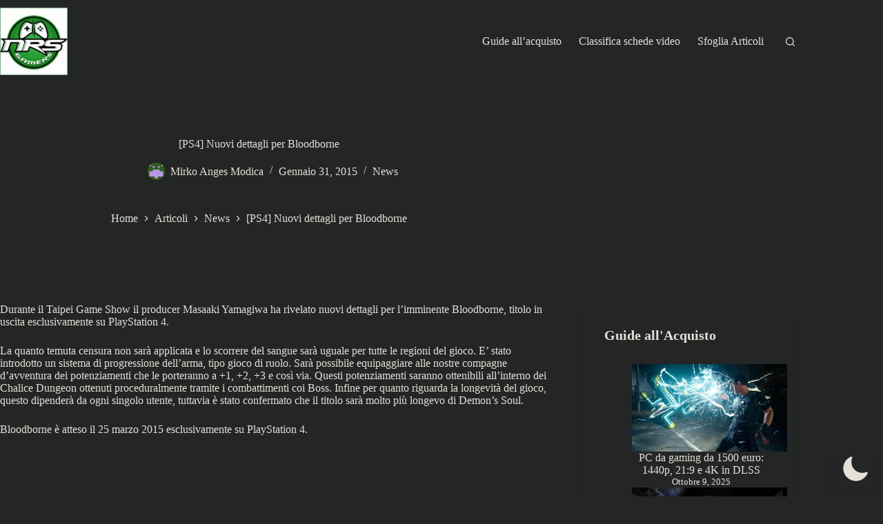

--- FILE ---
content_type: text/html; charset=UTF-8
request_url: https://www.nrsgamers.it/ps4-nuovi-dettagli-per-bloodborne/
body_size: 91085
content:
<!doctype html><html lang="it-IT" data-wp-dark-mode-active="true" data-wp-dark-mode-loading="true" data-wp-dark-mode-preset="0"><head><meta charset="UTF-8"><meta name="viewport" content="width=device-width, initial-scale=1, maximum-scale=5, viewport-fit=cover"><link rel="profile" href="https://gmpg.org/xfn/11"><meta name='robots' content='index, follow, max-image-preview:large, max-snippet:-1, max-video-preview:-1' /><style>img:is([sizes="auto" i], [sizes^="auto," i]) { contain-intrinsic-size: 3000px 1500px }</style><title>[PS4] Nuovi dettagli per Bloodborne</title><meta name="description" content="Sono stati rivelati nuovi dettagli per Bloodborne" /><link rel="canonical" href="https://www.nrsgamers.it/ps4-nuovi-dettagli-per-bloodborne/" /><meta property="og:locale" content="it_IT" /><meta property="og:type" content="article" /><meta property="og:title" content="[PS4] Nuovi dettagli per Bloodborne" /><meta property="og:description" content="Sono stati rivelati nuovi dettagli per Bloodborne" /><meta property="og:url" content="https://www.nrsgamers.it/ps4-nuovi-dettagli-per-bloodborne/" /><meta property="og:site_name" content="NRSGamers" /><meta property="article:publisher" content="https://www.facebook.com/nrsgamershome?fref=nf" /><meta property="article:author" content="Anges Roronoa" /><meta property="article:published_time" content="2015-01-31T14:47:12+00:00" /><meta property="article:modified_time" content="2015-01-31T15:28:24+00:00" /><meta property="og:image" content="https://www.nrsgamers.it/wp-content/uploads/2014/09/Bloodborne-e1411045439297.jpg" /><meta property="og:image:width" content="700" /><meta property="og:image:height" content="394" /><meta property="og:image:type" content="image/jpeg" /><meta name="author" content="Mirko Anges Modica" /><meta name="twitter:label1" content="Scritto da" /><meta name="twitter:data1" content="Mirko Anges Modica" /><meta name="twitter:label2" content="Tempo di lettura stimato" /><meta name="twitter:data2" content="1 minuto" /> <script type="application/ld+json" class="yoast-schema-graph">{"@context":"https://schema.org","@graph":[{"@type":"Article","@id":"https://www.nrsgamers.it/ps4-nuovi-dettagli-per-bloodborne/#article","isPartOf":{"@id":"https://www.nrsgamers.it/ps4-nuovi-dettagli-per-bloodborne/"},"author":{"name":"Mirko Anges Modica","@id":"https://www.nrsgamers.it/#/schema/person/a5b9baa6c0451c48135955a7a5bef2e6"},"headline":"[PS4] Nuovi dettagli per Bloodborne","datePublished":"2015-01-31T14:47:12+00:00","dateModified":"2015-01-31T15:28:24+00:00","mainEntityOfPage":{"@id":"https://www.nrsgamers.it/ps4-nuovi-dettagli-per-bloodborne/"},"wordCount":129,"commentCount":0,"publisher":{"@id":"https://www.nrsgamers.it/#organization"},"image":{"@id":"https://www.nrsgamers.it/ps4-nuovi-dettagli-per-bloodborne/#primaryimage"},"thumbnailUrl":"https://www.nrsgamers.it/wp-content/uploads/2014/09/Bloodborne-e1411045439297.jpg","articleSection":["News"],"inLanguage":"it-IT","potentialAction":[{"@type":"CommentAction","name":"Comment","target":["https://www.nrsgamers.it/ps4-nuovi-dettagli-per-bloodborne/#respond"]}]},{"@type":"WebPage","@id":"https://www.nrsgamers.it/ps4-nuovi-dettagli-per-bloodborne/","url":"https://www.nrsgamers.it/ps4-nuovi-dettagli-per-bloodborne/","name":"[PS4] Nuovi dettagli per Bloodborne","isPartOf":{"@id":"https://www.nrsgamers.it/#website"},"primaryImageOfPage":{"@id":"https://www.nrsgamers.it/ps4-nuovi-dettagli-per-bloodborne/#primaryimage"},"image":{"@id":"https://www.nrsgamers.it/ps4-nuovi-dettagli-per-bloodborne/#primaryimage"},"thumbnailUrl":"https://www.nrsgamers.it/wp-content/uploads/2014/09/Bloodborne-e1411045439297.jpg","datePublished":"2015-01-31T14:47:12+00:00","dateModified":"2015-01-31T15:28:24+00:00","description":"Sono stati rivelati nuovi dettagli per Bloodborne","breadcrumb":{"@id":"https://www.nrsgamers.it/ps4-nuovi-dettagli-per-bloodborne/#breadcrumb"},"inLanguage":"it-IT","potentialAction":[{"@type":"ReadAction","target":["https://www.nrsgamers.it/ps4-nuovi-dettagli-per-bloodborne/"]}]},{"@type":"ImageObject","inLanguage":"it-IT","@id":"https://www.nrsgamers.it/ps4-nuovi-dettagli-per-bloodborne/#primaryimage","url":"https://www.nrsgamers.it/wp-content/uploads/2014/09/Bloodborne-e1411045439297.jpg","contentUrl":"https://www.nrsgamers.it/wp-content/uploads/2014/09/Bloodborne-e1411045439297.jpg","width":700,"height":394,"caption":"bloodborne"},{"@type":"BreadcrumbList","@id":"https://www.nrsgamers.it/ps4-nuovi-dettagli-per-bloodborne/#breadcrumb","itemListElement":[{"@type":"ListItem","position":1,"name":"Home","item":"https://www.nrsgamers.it/"},{"@type":"ListItem","position":2,"name":"Articoli","item":"https://www.nrsgamers.it/category/articoli/"},{"@type":"ListItem","position":3,"name":"News","item":"https://www.nrsgamers.it/category/articoli/news/"},{"@type":"ListItem","position":4,"name":"[PS4] Nuovi dettagli per Bloodborne"}]},{"@type":"WebSite","@id":"https://www.nrsgamers.it/#website","url":"https://www.nrsgamers.it/","name":"NRSGamers","description":"","publisher":{"@id":"https://www.nrsgamers.it/#organization"},"potentialAction":[{"@type":"SearchAction","target":{"@type":"EntryPoint","urlTemplate":"https://www.nrsgamers.it/?s={search_term_string}"},"query-input":{"@type":"PropertyValueSpecification","valueRequired":true,"valueName":"search_term_string"}}],"inLanguage":"it-IT"},{"@type":"Organization","@id":"https://www.nrsgamers.it/#organization","name":"NRSGamers","url":"https://www.nrsgamers.it/","logo":{"@type":"ImageObject","inLanguage":"it-IT","@id":"https://www.nrsgamers.it/#/schema/logo/image/","url":"https://www.nrsgamers.it/wp-content/uploads/2022/10/logo-steam-curator.jpg","contentUrl":"https://www.nrsgamers.it/wp-content/uploads/2022/10/logo-steam-curator.jpg","width":184,"height":184,"caption":"NRSGamers"},"image":{"@id":"https://www.nrsgamers.it/#/schema/logo/image/"},"sameAs":["https://www.facebook.com/nrsgamershome?fref=nf","https://x.com/_nrsgamers_"]},{"@type":"Person","@id":"https://www.nrsgamers.it/#/schema/person/a5b9baa6c0451c48135955a7a5bef2e6","name":"Mirko Anges Modica","image":{"@type":"ImageObject","inLanguage":"it-IT","@id":"https://www.nrsgamers.it/#/schema/person/image/","url":"https://secure.gravatar.com/avatar/11d9727f0672f2ce8a64df19cb2c983892165cf8931aed573825bc8784c09a80?s=96&d=retro&r=g","contentUrl":"https://secure.gravatar.com/avatar/11d9727f0672f2ce8a64df19cb2c983892165cf8931aed573825bc8784c09a80?s=96&d=retro&r=g","caption":"Mirko Anges Modica"},"description":"All'età di 5 anni viene in contatto con la prima console: NES. Rimane fedele a Nintendo fino all'era 32-64 bit, quando prova un'impulsiva attrazione per gli RPG e Resident Evil. Ancora adesso si dedica a tutte le piattaforme.","sameAs":["Anges Roronoa","https://x.com/Anges_83"],"url":"https://www.nrsgamers.it/author/anges/"}]}</script> <link rel="amphtml" href="https://www.nrsgamers.it/ps4-nuovi-dettagli-per-bloodborne/?amp" /><meta name="generator" content="AMP for WP 1.1.9"/><link href='https://fonts.gstatic.com' crossorigin='anonymous' rel='preconnect' /><link rel="alternate" type="application/rss+xml" title="NRSGamers &raquo; Feed" href="https://www.nrsgamers.it/feed/" /><link rel="alternate" type="application/rss+xml" title="NRSGamers &raquo; Feed dei commenti" href="https://www.nrsgamers.it/comments/feed/" /><link rel="alternate" type="application/rss+xml" title="NRSGamers &raquo; [PS4] Nuovi dettagli per Bloodborne Feed dei commenti" href="https://www.nrsgamers.it/ps4-nuovi-dettagli-per-bloodborne/feed/" />  <script src="//www.googletagmanager.com/gtag/js?id=G-PY162FN41R"  data-cfasync="false" data-wpfc-render="false" async></script> <script data-cfasync="false" data-wpfc-render="false">var mi_version = '9.10.0';
				var mi_track_user = true;
				var mi_no_track_reason = '';
								var MonsterInsightsDefaultLocations = {"page_location":"https:\/\/www.nrsgamers.it\/ps4-nuovi-dettagli-per-bloodborne\/"};
								if ( typeof MonsterInsightsPrivacyGuardFilter === 'function' ) {
					var MonsterInsightsLocations = (typeof MonsterInsightsExcludeQuery === 'object') ? MonsterInsightsPrivacyGuardFilter( MonsterInsightsExcludeQuery ) : MonsterInsightsPrivacyGuardFilter( MonsterInsightsDefaultLocations );
				} else {
					var MonsterInsightsLocations = (typeof MonsterInsightsExcludeQuery === 'object') ? MonsterInsightsExcludeQuery : MonsterInsightsDefaultLocations;
				}

								var disableStrs = [
										'ga-disable-G-PY162FN41R',
									];

				/* Function to detect opted out users */
				function __gtagTrackerIsOptedOut() {
					for (var index = 0; index < disableStrs.length; index++) {
						if (document.cookie.indexOf(disableStrs[index] + '=true') > -1) {
							return true;
						}
					}

					return false;
				}

				/* Disable tracking if the opt-out cookie exists. */
				if (__gtagTrackerIsOptedOut()) {
					for (var index = 0; index < disableStrs.length; index++) {
						window[disableStrs[index]] = true;
					}
				}

				/* Opt-out function */
				function __gtagTrackerOptout() {
					for (var index = 0; index < disableStrs.length; index++) {
						document.cookie = disableStrs[index] + '=true; expires=Thu, 31 Dec 2099 23:59:59 UTC; path=/';
						window[disableStrs[index]] = true;
					}
				}

				if ('undefined' === typeof gaOptout) {
					function gaOptout() {
						__gtagTrackerOptout();
					}
				}
								window.dataLayer = window.dataLayer || [];

				window.MonsterInsightsDualTracker = {
					helpers: {},
					trackers: {},
				};
				if (mi_track_user) {
					function __gtagDataLayer() {
						dataLayer.push(arguments);
					}

					function __gtagTracker(type, name, parameters) {
						if (!parameters) {
							parameters = {};
						}

						if (parameters.send_to) {
							__gtagDataLayer.apply(null, arguments);
							return;
						}

						if (type === 'event') {
														parameters.send_to = monsterinsights_frontend.v4_id;
							var hookName = name;
							if (typeof parameters['event_category'] !== 'undefined') {
								hookName = parameters['event_category'] + ':' + name;
							}

							if (typeof MonsterInsightsDualTracker.trackers[hookName] !== 'undefined') {
								MonsterInsightsDualTracker.trackers[hookName](parameters);
							} else {
								__gtagDataLayer('event', name, parameters);
							}
							
						} else {
							__gtagDataLayer.apply(null, arguments);
						}
					}

					__gtagTracker('js', new Date());
					__gtagTracker('set', {
						'developer_id.dZGIzZG': true,
											});
					if ( MonsterInsightsLocations.page_location ) {
						__gtagTracker('set', MonsterInsightsLocations);
					}
										__gtagTracker('config', 'G-PY162FN41R', {"forceSSL":"true","link_attribution":"true"} );
										window.gtag = __gtagTracker;										(function () {
						/* https://developers.google.com/analytics/devguides/collection/analyticsjs/ */
						/* ga and __gaTracker compatibility shim. */
						var noopfn = function () {
							return null;
						};
						var newtracker = function () {
							return new Tracker();
						};
						var Tracker = function () {
							return null;
						};
						var p = Tracker.prototype;
						p.get = noopfn;
						p.set = noopfn;
						p.send = function () {
							var args = Array.prototype.slice.call(arguments);
							args.unshift('send');
							__gaTracker.apply(null, args);
						};
						var __gaTracker = function () {
							var len = arguments.length;
							if (len === 0) {
								return;
							}
							var f = arguments[len - 1];
							if (typeof f !== 'object' || f === null || typeof f.hitCallback !== 'function') {
								if ('send' === arguments[0]) {
									var hitConverted, hitObject = false, action;
									if ('event' === arguments[1]) {
										if ('undefined' !== typeof arguments[3]) {
											hitObject = {
												'eventAction': arguments[3],
												'eventCategory': arguments[2],
												'eventLabel': arguments[4],
												'value': arguments[5] ? arguments[5] : 1,
											}
										}
									}
									if ('pageview' === arguments[1]) {
										if ('undefined' !== typeof arguments[2]) {
											hitObject = {
												'eventAction': 'page_view',
												'page_path': arguments[2],
											}
										}
									}
									if (typeof arguments[2] === 'object') {
										hitObject = arguments[2];
									}
									if (typeof arguments[5] === 'object') {
										Object.assign(hitObject, arguments[5]);
									}
									if ('undefined' !== typeof arguments[1].hitType) {
										hitObject = arguments[1];
										if ('pageview' === hitObject.hitType) {
											hitObject.eventAction = 'page_view';
										}
									}
									if (hitObject) {
										action = 'timing' === arguments[1].hitType ? 'timing_complete' : hitObject.eventAction;
										hitConverted = mapArgs(hitObject);
										__gtagTracker('event', action, hitConverted);
									}
								}
								return;
							}

							function mapArgs(args) {
								var arg, hit = {};
								var gaMap = {
									'eventCategory': 'event_category',
									'eventAction': 'event_action',
									'eventLabel': 'event_label',
									'eventValue': 'event_value',
									'nonInteraction': 'non_interaction',
									'timingCategory': 'event_category',
									'timingVar': 'name',
									'timingValue': 'value',
									'timingLabel': 'event_label',
									'page': 'page_path',
									'location': 'page_location',
									'title': 'page_title',
									'referrer' : 'page_referrer',
								};
								for (arg in args) {
																		if (!(!args.hasOwnProperty(arg) || !gaMap.hasOwnProperty(arg))) {
										hit[gaMap[arg]] = args[arg];
									} else {
										hit[arg] = args[arg];
									}
								}
								return hit;
							}

							try {
								f.hitCallback();
							} catch (ex) {
							}
						};
						__gaTracker.create = newtracker;
						__gaTracker.getByName = newtracker;
						__gaTracker.getAll = function () {
							return [];
						};
						__gaTracker.remove = noopfn;
						__gaTracker.loaded = true;
						window['__gaTracker'] = __gaTracker;
					})();
									} else {
										console.log("");
					(function () {
						function __gtagTracker() {
							return null;
						}

						window['__gtagTracker'] = __gtagTracker;
						window['gtag'] = __gtagTracker;
					})();
									}</script> <link rel='stylesheet' id='wp-dark-mode-css' href='https://www.nrsgamers.it/wp-content/plugins/wp-dark-mode/assets/css/app.min.css?ver=5.2.18' media='all' /><style id='wp-dark-mode-inline-css'>html[data-wp-dark-mode-active], [data-wp-dark-mode-loading] {
				--wpdm-body-filter: brightness(100%) contrast(90%) grayscale(0%) sepia(10%);
				--wpdm-grayscale: 0%;
	--wpdm-img-brightness: 100%;
	--wpdm-img-grayscale: 0%;
	--wpdm-video-brightness: 100%;
	--wpdm-video-grayscale: 0%;

	--wpdm-large-font-sized: 1em;
}
.wp-dark-mode-active, [data-wp-dark-mode-active] {
						--wpdm-background-color: #232323;
						--wpdm-text-color: #f0f0f0; }</style><link rel='stylesheet' id='wp-block-library-css' href='https://www.nrsgamers.it/wp-includes/css/dist/block-library/style.min.css?ver=6.8.3' media='all' /><style id='global-styles-inline-css'>:root{--wp--preset--aspect-ratio--square: 1;--wp--preset--aspect-ratio--4-3: 4/3;--wp--preset--aspect-ratio--3-4: 3/4;--wp--preset--aspect-ratio--3-2: 3/2;--wp--preset--aspect-ratio--2-3: 2/3;--wp--preset--aspect-ratio--16-9: 16/9;--wp--preset--aspect-ratio--9-16: 9/16;--wp--preset--color--black: #000000;--wp--preset--color--cyan-bluish-gray: #abb8c3;--wp--preset--color--white: #ffffff;--wp--preset--color--pale-pink: #f78da7;--wp--preset--color--vivid-red: #cf2e2e;--wp--preset--color--luminous-vivid-orange: #ff6900;--wp--preset--color--luminous-vivid-amber: #fcb900;--wp--preset--color--light-green-cyan: #7bdcb5;--wp--preset--color--vivid-green-cyan: #00d084;--wp--preset--color--pale-cyan-blue: #8ed1fc;--wp--preset--color--vivid-cyan-blue: #0693e3;--wp--preset--color--vivid-purple: #9b51e0;--wp--preset--color--palette-color-1: var(--theme-palette-color-1, #21850b);--wp--preset--color--palette-color-2: var(--theme-palette-color-2, #21850b);--wp--preset--color--palette-color-3: var(--theme-palette-color-3, #2a2a2a);--wp--preset--color--palette-color-4: var(--theme-palette-color-4, #192a3d);--wp--preset--color--palette-color-5: var(--theme-palette-color-5, #e1e8ed);--wp--preset--color--palette-color-6: var(--theme-palette-color-6, #f2f5f7);--wp--preset--color--palette-color-7: var(--theme-palette-color-7, #FAFBFC);--wp--preset--color--palette-color-8: var(--theme-palette-color-8, #ffffff);--wp--preset--gradient--vivid-cyan-blue-to-vivid-purple: linear-gradient(135deg,rgba(6,147,227,1) 0%,rgb(155,81,224) 100%);--wp--preset--gradient--light-green-cyan-to-vivid-green-cyan: linear-gradient(135deg,rgb(122,220,180) 0%,rgb(0,208,130) 100%);--wp--preset--gradient--luminous-vivid-amber-to-luminous-vivid-orange: linear-gradient(135deg,rgba(252,185,0,1) 0%,rgba(255,105,0,1) 100%);--wp--preset--gradient--luminous-vivid-orange-to-vivid-red: linear-gradient(135deg,rgba(255,105,0,1) 0%,rgb(207,46,46) 100%);--wp--preset--gradient--very-light-gray-to-cyan-bluish-gray: linear-gradient(135deg,rgb(238,238,238) 0%,rgb(169,184,195) 100%);--wp--preset--gradient--cool-to-warm-spectrum: linear-gradient(135deg,rgb(74,234,220) 0%,rgb(151,120,209) 20%,rgb(207,42,186) 40%,rgb(238,44,130) 60%,rgb(251,105,98) 80%,rgb(254,248,76) 100%);--wp--preset--gradient--blush-light-purple: linear-gradient(135deg,rgb(255,206,236) 0%,rgb(152,150,240) 100%);--wp--preset--gradient--blush-bordeaux: linear-gradient(135deg,rgb(254,205,165) 0%,rgb(254,45,45) 50%,rgb(107,0,62) 100%);--wp--preset--gradient--luminous-dusk: linear-gradient(135deg,rgb(255,203,112) 0%,rgb(199,81,192) 50%,rgb(65,88,208) 100%);--wp--preset--gradient--pale-ocean: linear-gradient(135deg,rgb(255,245,203) 0%,rgb(182,227,212) 50%,rgb(51,167,181) 100%);--wp--preset--gradient--electric-grass: linear-gradient(135deg,rgb(202,248,128) 0%,rgb(113,206,126) 100%);--wp--preset--gradient--midnight: linear-gradient(135deg,rgb(2,3,129) 0%,rgb(40,116,252) 100%);--wp--preset--gradient--juicy-peach: linear-gradient(to right, #ffecd2 0%, #fcb69f 100%);--wp--preset--gradient--young-passion: linear-gradient(to right, #ff8177 0%, #ff867a 0%, #ff8c7f 21%, #f99185 52%, #cf556c 78%, #b12a5b 100%);--wp--preset--gradient--true-sunset: linear-gradient(to right, #fa709a 0%, #fee140 100%);--wp--preset--gradient--morpheus-den: linear-gradient(to top, #30cfd0 0%, #330867 100%);--wp--preset--gradient--plum-plate: linear-gradient(135deg, #667eea 0%, #764ba2 100%);--wp--preset--gradient--aqua-splash: linear-gradient(15deg, #13547a 0%, #80d0c7 100%);--wp--preset--gradient--love-kiss: linear-gradient(to top, #ff0844 0%, #ffb199 100%);--wp--preset--gradient--new-retrowave: linear-gradient(to top, #3b41c5 0%, #a981bb 49%, #ffc8a9 100%);--wp--preset--gradient--plum-bath: linear-gradient(to top, #cc208e 0%, #6713d2 100%);--wp--preset--gradient--high-flight: linear-gradient(to right, #0acffe 0%, #495aff 100%);--wp--preset--gradient--teen-party: linear-gradient(-225deg, #FF057C 0%, #8D0B93 50%, #321575 100%);--wp--preset--gradient--fabled-sunset: linear-gradient(-225deg, #231557 0%, #44107A 29%, #FF1361 67%, #FFF800 100%);--wp--preset--gradient--arielle-smile: radial-gradient(circle 248px at center, #16d9e3 0%, #30c7ec 47%, #46aef7 100%);--wp--preset--gradient--itmeo-branding: linear-gradient(180deg, #2af598 0%, #009efd 100%);--wp--preset--gradient--deep-blue: linear-gradient(to right, #6a11cb 0%, #2575fc 100%);--wp--preset--gradient--strong-bliss: linear-gradient(to right, #f78ca0 0%, #f9748f 19%, #fd868c 60%, #fe9a8b 100%);--wp--preset--gradient--sweet-period: linear-gradient(to top, #3f51b1 0%, #5a55ae 13%, #7b5fac 25%, #8f6aae 38%, #a86aa4 50%, #cc6b8e 62%, #f18271 75%, #f3a469 87%, #f7c978 100%);--wp--preset--gradient--purple-division: linear-gradient(to top, #7028e4 0%, #e5b2ca 100%);--wp--preset--gradient--cold-evening: linear-gradient(to top, #0c3483 0%, #a2b6df 100%, #6b8cce 100%, #a2b6df 100%);--wp--preset--gradient--mountain-rock: linear-gradient(to right, #868f96 0%, #596164 100%);--wp--preset--gradient--desert-hump: linear-gradient(to top, #c79081 0%, #dfa579 100%);--wp--preset--gradient--ethernal-constance: linear-gradient(to top, #09203f 0%, #537895 100%);--wp--preset--gradient--happy-memories: linear-gradient(-60deg, #ff5858 0%, #f09819 100%);--wp--preset--gradient--grown-early: linear-gradient(to top, #0ba360 0%, #3cba92 100%);--wp--preset--gradient--morning-salad: linear-gradient(-225deg, #B7F8DB 0%, #50A7C2 100%);--wp--preset--gradient--night-call: linear-gradient(-225deg, #AC32E4 0%, #7918F2 48%, #4801FF 100%);--wp--preset--gradient--mind-crawl: linear-gradient(-225deg, #473B7B 0%, #3584A7 51%, #30D2BE 100%);--wp--preset--gradient--angel-care: linear-gradient(-225deg, #FFE29F 0%, #FFA99F 48%, #FF719A 100%);--wp--preset--gradient--juicy-cake: linear-gradient(to top, #e14fad 0%, #f9d423 100%);--wp--preset--gradient--rich-metal: linear-gradient(to right, #d7d2cc 0%, #304352 100%);--wp--preset--gradient--mole-hall: linear-gradient(-20deg, #616161 0%, #9bc5c3 100%);--wp--preset--gradient--cloudy-knoxville: linear-gradient(120deg, #fdfbfb 0%, #ebedee 100%);--wp--preset--gradient--soft-grass: linear-gradient(to top, #c1dfc4 0%, #deecdd 100%);--wp--preset--gradient--saint-petersburg: linear-gradient(135deg, #f5f7fa 0%, #c3cfe2 100%);--wp--preset--gradient--everlasting-sky: linear-gradient(135deg, #fdfcfb 0%, #e2d1c3 100%);--wp--preset--gradient--kind-steel: linear-gradient(-20deg, #e9defa 0%, #fbfcdb 100%);--wp--preset--gradient--over-sun: linear-gradient(60deg, #abecd6 0%, #fbed96 100%);--wp--preset--gradient--premium-white: linear-gradient(to top, #d5d4d0 0%, #d5d4d0 1%, #eeeeec 31%, #efeeec 75%, #e9e9e7 100%);--wp--preset--gradient--clean-mirror: linear-gradient(45deg, #93a5cf 0%, #e4efe9 100%);--wp--preset--gradient--wild-apple: linear-gradient(to top, #d299c2 0%, #fef9d7 100%);--wp--preset--gradient--snow-again: linear-gradient(to top, #e6e9f0 0%, #eef1f5 100%);--wp--preset--gradient--confident-cloud: linear-gradient(to top, #dad4ec 0%, #dad4ec 1%, #f3e7e9 100%);--wp--preset--gradient--glass-water: linear-gradient(to top, #dfe9f3 0%, white 100%);--wp--preset--gradient--perfect-white: linear-gradient(-225deg, #E3FDF5 0%, #FFE6FA 100%);--wp--preset--font-size--small: 13px;--wp--preset--font-size--medium: 20px;--wp--preset--font-size--large: clamp(22px, 1.375rem + ((1vw - 3.2px) * 0.625), 30px);--wp--preset--font-size--x-large: clamp(30px, 1.875rem + ((1vw - 3.2px) * 1.563), 50px);--wp--preset--font-size--xx-large: clamp(45px, 2.813rem + ((1vw - 3.2px) * 2.734), 80px);--wp--preset--spacing--20: 0.44rem;--wp--preset--spacing--30: 0.67rem;--wp--preset--spacing--40: 1rem;--wp--preset--spacing--50: 1.5rem;--wp--preset--spacing--60: 2.25rem;--wp--preset--spacing--70: 3.38rem;--wp--preset--spacing--80: 5.06rem;--wp--preset--shadow--natural: 6px 6px 9px rgba(0, 0, 0, 0.2);--wp--preset--shadow--deep: 12px 12px 50px rgba(0, 0, 0, 0.4);--wp--preset--shadow--sharp: 6px 6px 0px rgba(0, 0, 0, 0.2);--wp--preset--shadow--outlined: 6px 6px 0px -3px rgba(255, 255, 255, 1), 6px 6px rgba(0, 0, 0, 1);--wp--preset--shadow--crisp: 6px 6px 0px rgba(0, 0, 0, 1);}:root { --wp--style--global--content-size: var(--theme-block-max-width);--wp--style--global--wide-size: var(--theme-block-wide-max-width); }:where(body) { margin: 0; }.wp-site-blocks > .alignleft { float: left; margin-right: 2em; }.wp-site-blocks > .alignright { float: right; margin-left: 2em; }.wp-site-blocks > .aligncenter { justify-content: center; margin-left: auto; margin-right: auto; }:where(.wp-site-blocks) > * { margin-block-start: var(--theme-content-spacing); margin-block-end: 0; }:where(.wp-site-blocks) > :first-child { margin-block-start: 0; }:where(.wp-site-blocks) > :last-child { margin-block-end: 0; }:root { --wp--style--block-gap: var(--theme-content-spacing); }:root :where(.is-layout-flow) > :first-child{margin-block-start: 0;}:root :where(.is-layout-flow) > :last-child{margin-block-end: 0;}:root :where(.is-layout-flow) > *{margin-block-start: var(--theme-content-spacing);margin-block-end: 0;}:root :where(.is-layout-constrained) > :first-child{margin-block-start: 0;}:root :where(.is-layout-constrained) > :last-child{margin-block-end: 0;}:root :where(.is-layout-constrained) > *{margin-block-start: var(--theme-content-spacing);margin-block-end: 0;}:root :where(.is-layout-flex){gap: var(--theme-content-spacing);}:root :where(.is-layout-grid){gap: var(--theme-content-spacing);}.is-layout-flow > .alignleft{float: left;margin-inline-start: 0;margin-inline-end: 2em;}.is-layout-flow > .alignright{float: right;margin-inline-start: 2em;margin-inline-end: 0;}.is-layout-flow > .aligncenter{margin-left: auto !important;margin-right: auto !important;}.is-layout-constrained > .alignleft{float: left;margin-inline-start: 0;margin-inline-end: 2em;}.is-layout-constrained > .alignright{float: right;margin-inline-start: 2em;margin-inline-end: 0;}.is-layout-constrained > .aligncenter{margin-left: auto !important;margin-right: auto !important;}.is-layout-constrained > :where(:not(.alignleft):not(.alignright):not(.alignfull)){max-width: var(--wp--style--global--content-size);margin-left: auto !important;margin-right: auto !important;}.is-layout-constrained > .alignwide{max-width: var(--wp--style--global--wide-size);}body .is-layout-flex{display: flex;}.is-layout-flex{flex-wrap: wrap;align-items: center;}.is-layout-flex > :is(*, div){margin: 0;}body .is-layout-grid{display: grid;}.is-layout-grid > :is(*, div){margin: 0;}body{padding-top: 0px;padding-right: 0px;padding-bottom: 0px;padding-left: 0px;}.has-black-color{color: var(--wp--preset--color--black) !important;}.has-cyan-bluish-gray-color{color: var(--wp--preset--color--cyan-bluish-gray) !important;}.has-white-color{color: var(--wp--preset--color--white) !important;}.has-pale-pink-color{color: var(--wp--preset--color--pale-pink) !important;}.has-vivid-red-color{color: var(--wp--preset--color--vivid-red) !important;}.has-luminous-vivid-orange-color{color: var(--wp--preset--color--luminous-vivid-orange) !important;}.has-luminous-vivid-amber-color{color: var(--wp--preset--color--luminous-vivid-amber) !important;}.has-light-green-cyan-color{color: var(--wp--preset--color--light-green-cyan) !important;}.has-vivid-green-cyan-color{color: var(--wp--preset--color--vivid-green-cyan) !important;}.has-pale-cyan-blue-color{color: var(--wp--preset--color--pale-cyan-blue) !important;}.has-vivid-cyan-blue-color{color: var(--wp--preset--color--vivid-cyan-blue) !important;}.has-vivid-purple-color{color: var(--wp--preset--color--vivid-purple) !important;}.has-palette-color-1-color{color: var(--wp--preset--color--palette-color-1) !important;}.has-palette-color-2-color{color: var(--wp--preset--color--palette-color-2) !important;}.has-palette-color-3-color{color: var(--wp--preset--color--palette-color-3) !important;}.has-palette-color-4-color{color: var(--wp--preset--color--palette-color-4) !important;}.has-palette-color-5-color{color: var(--wp--preset--color--palette-color-5) !important;}.has-palette-color-6-color{color: var(--wp--preset--color--palette-color-6) !important;}.has-palette-color-7-color{color: var(--wp--preset--color--palette-color-7) !important;}.has-palette-color-8-color{color: var(--wp--preset--color--palette-color-8) !important;}.has-black-background-color{background-color: var(--wp--preset--color--black) !important;}.has-cyan-bluish-gray-background-color{background-color: var(--wp--preset--color--cyan-bluish-gray) !important;}.has-white-background-color{background-color: var(--wp--preset--color--white) !important;}.has-pale-pink-background-color{background-color: var(--wp--preset--color--pale-pink) !important;}.has-vivid-red-background-color{background-color: var(--wp--preset--color--vivid-red) !important;}.has-luminous-vivid-orange-background-color{background-color: var(--wp--preset--color--luminous-vivid-orange) !important;}.has-luminous-vivid-amber-background-color{background-color: var(--wp--preset--color--luminous-vivid-amber) !important;}.has-light-green-cyan-background-color{background-color: var(--wp--preset--color--light-green-cyan) !important;}.has-vivid-green-cyan-background-color{background-color: var(--wp--preset--color--vivid-green-cyan) !important;}.has-pale-cyan-blue-background-color{background-color: var(--wp--preset--color--pale-cyan-blue) !important;}.has-vivid-cyan-blue-background-color{background-color: var(--wp--preset--color--vivid-cyan-blue) !important;}.has-vivid-purple-background-color{background-color: var(--wp--preset--color--vivid-purple) !important;}.has-palette-color-1-background-color{background-color: var(--wp--preset--color--palette-color-1) !important;}.has-palette-color-2-background-color{background-color: var(--wp--preset--color--palette-color-2) !important;}.has-palette-color-3-background-color{background-color: var(--wp--preset--color--palette-color-3) !important;}.has-palette-color-4-background-color{background-color: var(--wp--preset--color--palette-color-4) !important;}.has-palette-color-5-background-color{background-color: var(--wp--preset--color--palette-color-5) !important;}.has-palette-color-6-background-color{background-color: var(--wp--preset--color--palette-color-6) !important;}.has-palette-color-7-background-color{background-color: var(--wp--preset--color--palette-color-7) !important;}.has-palette-color-8-background-color{background-color: var(--wp--preset--color--palette-color-8) !important;}.has-black-border-color{border-color: var(--wp--preset--color--black) !important;}.has-cyan-bluish-gray-border-color{border-color: var(--wp--preset--color--cyan-bluish-gray) !important;}.has-white-border-color{border-color: var(--wp--preset--color--white) !important;}.has-pale-pink-border-color{border-color: var(--wp--preset--color--pale-pink) !important;}.has-vivid-red-border-color{border-color: var(--wp--preset--color--vivid-red) !important;}.has-luminous-vivid-orange-border-color{border-color: var(--wp--preset--color--luminous-vivid-orange) !important;}.has-luminous-vivid-amber-border-color{border-color: var(--wp--preset--color--luminous-vivid-amber) !important;}.has-light-green-cyan-border-color{border-color: var(--wp--preset--color--light-green-cyan) !important;}.has-vivid-green-cyan-border-color{border-color: var(--wp--preset--color--vivid-green-cyan) !important;}.has-pale-cyan-blue-border-color{border-color: var(--wp--preset--color--pale-cyan-blue) !important;}.has-vivid-cyan-blue-border-color{border-color: var(--wp--preset--color--vivid-cyan-blue) !important;}.has-vivid-purple-border-color{border-color: var(--wp--preset--color--vivid-purple) !important;}.has-palette-color-1-border-color{border-color: var(--wp--preset--color--palette-color-1) !important;}.has-palette-color-2-border-color{border-color: var(--wp--preset--color--palette-color-2) !important;}.has-palette-color-3-border-color{border-color: var(--wp--preset--color--palette-color-3) !important;}.has-palette-color-4-border-color{border-color: var(--wp--preset--color--palette-color-4) !important;}.has-palette-color-5-border-color{border-color: var(--wp--preset--color--palette-color-5) !important;}.has-palette-color-6-border-color{border-color: var(--wp--preset--color--palette-color-6) !important;}.has-palette-color-7-border-color{border-color: var(--wp--preset--color--palette-color-7) !important;}.has-palette-color-8-border-color{border-color: var(--wp--preset--color--palette-color-8) !important;}.has-vivid-cyan-blue-to-vivid-purple-gradient-background{background: var(--wp--preset--gradient--vivid-cyan-blue-to-vivid-purple) !important;}.has-light-green-cyan-to-vivid-green-cyan-gradient-background{background: var(--wp--preset--gradient--light-green-cyan-to-vivid-green-cyan) !important;}.has-luminous-vivid-amber-to-luminous-vivid-orange-gradient-background{background: var(--wp--preset--gradient--luminous-vivid-amber-to-luminous-vivid-orange) !important;}.has-luminous-vivid-orange-to-vivid-red-gradient-background{background: var(--wp--preset--gradient--luminous-vivid-orange-to-vivid-red) !important;}.has-very-light-gray-to-cyan-bluish-gray-gradient-background{background: var(--wp--preset--gradient--very-light-gray-to-cyan-bluish-gray) !important;}.has-cool-to-warm-spectrum-gradient-background{background: var(--wp--preset--gradient--cool-to-warm-spectrum) !important;}.has-blush-light-purple-gradient-background{background: var(--wp--preset--gradient--blush-light-purple) !important;}.has-blush-bordeaux-gradient-background{background: var(--wp--preset--gradient--blush-bordeaux) !important;}.has-luminous-dusk-gradient-background{background: var(--wp--preset--gradient--luminous-dusk) !important;}.has-pale-ocean-gradient-background{background: var(--wp--preset--gradient--pale-ocean) !important;}.has-electric-grass-gradient-background{background: var(--wp--preset--gradient--electric-grass) !important;}.has-midnight-gradient-background{background: var(--wp--preset--gradient--midnight) !important;}.has-juicy-peach-gradient-background{background: var(--wp--preset--gradient--juicy-peach) !important;}.has-young-passion-gradient-background{background: var(--wp--preset--gradient--young-passion) !important;}.has-true-sunset-gradient-background{background: var(--wp--preset--gradient--true-sunset) !important;}.has-morpheus-den-gradient-background{background: var(--wp--preset--gradient--morpheus-den) !important;}.has-plum-plate-gradient-background{background: var(--wp--preset--gradient--plum-plate) !important;}.has-aqua-splash-gradient-background{background: var(--wp--preset--gradient--aqua-splash) !important;}.has-love-kiss-gradient-background{background: var(--wp--preset--gradient--love-kiss) !important;}.has-new-retrowave-gradient-background{background: var(--wp--preset--gradient--new-retrowave) !important;}.has-plum-bath-gradient-background{background: var(--wp--preset--gradient--plum-bath) !important;}.has-high-flight-gradient-background{background: var(--wp--preset--gradient--high-flight) !important;}.has-teen-party-gradient-background{background: var(--wp--preset--gradient--teen-party) !important;}.has-fabled-sunset-gradient-background{background: var(--wp--preset--gradient--fabled-sunset) !important;}.has-arielle-smile-gradient-background{background: var(--wp--preset--gradient--arielle-smile) !important;}.has-itmeo-branding-gradient-background{background: var(--wp--preset--gradient--itmeo-branding) !important;}.has-deep-blue-gradient-background{background: var(--wp--preset--gradient--deep-blue) !important;}.has-strong-bliss-gradient-background{background: var(--wp--preset--gradient--strong-bliss) !important;}.has-sweet-period-gradient-background{background: var(--wp--preset--gradient--sweet-period) !important;}.has-purple-division-gradient-background{background: var(--wp--preset--gradient--purple-division) !important;}.has-cold-evening-gradient-background{background: var(--wp--preset--gradient--cold-evening) !important;}.has-mountain-rock-gradient-background{background: var(--wp--preset--gradient--mountain-rock) !important;}.has-desert-hump-gradient-background{background: var(--wp--preset--gradient--desert-hump) !important;}.has-ethernal-constance-gradient-background{background: var(--wp--preset--gradient--ethernal-constance) !important;}.has-happy-memories-gradient-background{background: var(--wp--preset--gradient--happy-memories) !important;}.has-grown-early-gradient-background{background: var(--wp--preset--gradient--grown-early) !important;}.has-morning-salad-gradient-background{background: var(--wp--preset--gradient--morning-salad) !important;}.has-night-call-gradient-background{background: var(--wp--preset--gradient--night-call) !important;}.has-mind-crawl-gradient-background{background: var(--wp--preset--gradient--mind-crawl) !important;}.has-angel-care-gradient-background{background: var(--wp--preset--gradient--angel-care) !important;}.has-juicy-cake-gradient-background{background: var(--wp--preset--gradient--juicy-cake) !important;}.has-rich-metal-gradient-background{background: var(--wp--preset--gradient--rich-metal) !important;}.has-mole-hall-gradient-background{background: var(--wp--preset--gradient--mole-hall) !important;}.has-cloudy-knoxville-gradient-background{background: var(--wp--preset--gradient--cloudy-knoxville) !important;}.has-soft-grass-gradient-background{background: var(--wp--preset--gradient--soft-grass) !important;}.has-saint-petersburg-gradient-background{background: var(--wp--preset--gradient--saint-petersburg) !important;}.has-everlasting-sky-gradient-background{background: var(--wp--preset--gradient--everlasting-sky) !important;}.has-kind-steel-gradient-background{background: var(--wp--preset--gradient--kind-steel) !important;}.has-over-sun-gradient-background{background: var(--wp--preset--gradient--over-sun) !important;}.has-premium-white-gradient-background{background: var(--wp--preset--gradient--premium-white) !important;}.has-clean-mirror-gradient-background{background: var(--wp--preset--gradient--clean-mirror) !important;}.has-wild-apple-gradient-background{background: var(--wp--preset--gradient--wild-apple) !important;}.has-snow-again-gradient-background{background: var(--wp--preset--gradient--snow-again) !important;}.has-confident-cloud-gradient-background{background: var(--wp--preset--gradient--confident-cloud) !important;}.has-glass-water-gradient-background{background: var(--wp--preset--gradient--glass-water) !important;}.has-perfect-white-gradient-background{background: var(--wp--preset--gradient--perfect-white) !important;}.has-small-font-size{font-size: var(--wp--preset--font-size--small) !important;}.has-medium-font-size{font-size: var(--wp--preset--font-size--medium) !important;}.has-large-font-size{font-size: var(--wp--preset--font-size--large) !important;}.has-x-large-font-size{font-size: var(--wp--preset--font-size--x-large) !important;}.has-xx-large-font-size{font-size: var(--wp--preset--font-size--xx-large) !important;}
:root :where(.wp-block-pullquote){font-size: clamp(0.984em, 0.984rem + ((1vw - 0.2em) * 0.645), 1.5em);line-height: 1.6;}</style><link rel='stylesheet' id='parent-style-css' href='https://www.nrsgamers.it/wp-content/cache/autoptimize/css/autoptimize_single_15d65f5476a6fee7c389893b9785c0fa.css?ver=6.8.3' media='all' /><link rel='stylesheet' id='ct-main-styles-css' href='https://www.nrsgamers.it/wp-content/themes/blocksy/static/bundle/main.min.css?ver=2.1.14' media='all' /><link rel='stylesheet' id='ct-page-title-styles-css' href='https://www.nrsgamers.it/wp-content/themes/blocksy/static/bundle/page-title.min.css?ver=2.1.14' media='all' /><link rel='stylesheet' id='ct-sidebar-styles-css' href='https://www.nrsgamers.it/wp-content/themes/blocksy/static/bundle/sidebar.min.css?ver=2.1.14' media='all' /><link rel='stylesheet' id='ct-comments-styles-css' href='https://www.nrsgamers.it/wp-content/themes/blocksy/static/bundle/comments.min.css?ver=2.1.14' media='all' /><link rel='stylesheet' id='ct-stackable-styles-css' href='https://www.nrsgamers.it/wp-content/themes/blocksy/static/bundle/stackable.min.css?ver=2.1.14' media='all' /><link rel='stylesheet' id='aawp-css' href='https://www.nrsgamers.it/wp-content/cache/autoptimize/css/autoptimize_single_24806ece7d0ac23ca6d15dff2aab0f4d.css?ver=3.18.3' media='all' /> <script defer src="https://www.nrsgamers.it/wp-content/cache/autoptimize/js/autoptimize_single_451b0b2a11d4871fa8354048bad72ba8.js?ver=5.2.18" id="wp-dark-mode-automatic-js"></script> <script defer id="wp-dark-mode-js-extra" src="[data-uri]"></script> <script defer src="https://www.nrsgamers.it/wp-content/plugins/wp-dark-mode/assets/js/app.min.js?ver=5.2.18" id="wp-dark-mode-js"></script> <script defer src="https://www.nrsgamers.it/wp-content/plugins/burst-statistics/helpers/timeme/timeme.min.js?ver=1764070931" id="burst-timeme-js"></script> <script defer id="burst-js-extra" src="[data-uri]"></script> <script defer src="https://www.nrsgamers.it/wp-content/plugins/burst-statistics/assets/js/build/burst.min.js?ver=1764070931" id="burst-js"></script> <script defer src="https://www.nrsgamers.it/wp-content/plugins/google-analytics-for-wordpress/assets/js/frontend-gtag.min.js?ver=9.10.0" id="monsterinsights-frontend-script-js" data-wp-strategy="async"></script> <script data-cfasync="false" data-wpfc-render="false" id='monsterinsights-frontend-script-js-extra'>var monsterinsights_frontend = {"js_events_tracking":"true","download_extensions":"doc,pdf,ppt,zip,xls,docx,pptx,xlsx","inbound_paths":"[{\"path\":\"\\\/go\\\/\",\"label\":\"affiliate\"},{\"path\":\"\\\/recommend\\\/\",\"label\":\"affiliate\"}]","home_url":"https:\/\/www.nrsgamers.it","hash_tracking":"false","v4_id":"G-PY162FN41R"};</script> <script defer src="https://www.nrsgamers.it/wp-includes/js/jquery/jquery.min.js?ver=3.7.1" id="jquery-core-js"></script> <script defer src="https://www.nrsgamers.it/wp-includes/js/jquery/jquery-migrate.min.js?ver=3.4.1" id="jquery-migrate-js"></script> <link rel="https://api.w.org/" href="https://www.nrsgamers.it/wp-json/" /><link rel="alternate" title="JSON" type="application/json" href="https://www.nrsgamers.it/wp-json/wp/v2/posts/12118" /><link rel="EditURI" type="application/rsd+xml" title="RSD" href="https://www.nrsgamers.it/xmlrpc.php?rsd" /><meta name="generator" content="WordPress 6.8.3" /><link rel='shortlink' href='https://www.nrsgamers.it/?p=12118' /><link rel="alternate" title="oEmbed (JSON)" type="application/json+oembed" href="https://www.nrsgamers.it/wp-json/oembed/1.0/embed?url=https%3A%2F%2Fwww.nrsgamers.it%2Fps4-nuovi-dettagli-per-bloodborne%2F" /><link rel="alternate" title="oEmbed (XML)" type="text/xml+oembed" href="https://www.nrsgamers.it/wp-json/oembed/1.0/embed?url=https%3A%2F%2Fwww.nrsgamers.it%2Fps4-nuovi-dettagli-per-bloodborne%2F&#038;format=xml" /><style type="text/css">.aawp .aawp-tb__row--highlight{background-color:#256aaf;}.aawp .aawp-tb__row--highlight{color:#256aaf;}.aawp .aawp-tb__row--highlight a{color:#256aaf;}</style><noscript><link rel='stylesheet' href='https://www.nrsgamers.it/wp-content/themes/blocksy/static/bundle/no-scripts.min.css' type='text/css'></noscript><style id="ct-main-styles-inline-css">[data-header*="type-1"] .ct-header [data-id="logo"] .site-logo-container {--logo-max-height:98px;} [data-header*="type-1"] .ct-header [data-id="logo"] .site-title {--theme-font-size:25px;--theme-link-initial-color:var(--theme-palette-color-4);} [data-header*="type-1"] .ct-header [data-id="menu"] > ul > li > a {--theme-font-weight:700;--theme-text-transform:uppercase;--theme-font-size:12px;--theme-line-height:1.3;--theme-link-initial-color:var(--theme-text-color);} [data-header*="type-1"] .ct-header [data-id="menu"] {--menu-indicator-active-color:var(--theme-palette-color-1);} [data-header*="type-1"] .ct-header [data-id="menu"] .sub-menu .ct-menu-link {--theme-link-initial-color:#ffffff;--theme-font-weight:500;--theme-font-size:12px;} [data-header*="type-1"] .ct-header [data-id="menu"] .sub-menu {--dropdown-top-offset:15px;--dropdown-divider:1px dashed rgba(255, 255, 255, 0.1);--theme-box-shadow:0px 10px 20px rgba(41, 51, 61, 0.1);--theme-border-radius:2px;} [data-header*="type-1"] .ct-header [data-row*="middle"] {--height:120px;background-color:#ffffff;background-image:none;--theme-border-top:none;--theme-border-bottom:none;--theme-box-shadow:none;} [data-header*="type-1"] .ct-header [data-row*="middle"] > div {--theme-border-top:none;--theme-border-bottom:none;} [data-header*="type-1"] [data-id="mobile-menu"] {--theme-font-weight:700;--theme-font-size:20px;--theme-link-initial-color:#ffffff;--mobile-menu-divider:none;} [data-header*="type-1"] #offcanvas {--theme-box-shadow:0px 0px 70px rgba(0, 0, 0, 0.35);--side-panel-width:500px;--panel-content-height:100%;--horizontal-alignment:left;--text-horizontal-alignment:left;} [data-header*="type-1"] #offcanvas .ct-panel-inner {background-color:rgba(18, 21, 25, 0.98);} [data-header*="type-1"] [data-id="search"] {--theme-icon-size:13px;--theme-icon-color:#d4d6d8;--margin:0 0 0 10px !important;} [data-header*="type-1"] #search-modal .ct-search-results {--theme-font-weight:500;--theme-font-size:14px;--theme-line-height:1.4;} [data-header*="type-1"] #search-modal .ct-search-form {--theme-link-initial-color:#ffffff;--theme-form-text-initial-color:#ffffff;--theme-form-text-focus-color:#ffffff;--theme-form-field-border-initial-color:rgba(255, 255, 255, 0.2);--theme-button-text-initial-color:rgba(255, 255, 255, 0.7);--theme-button-text-hover-color:#ffffff;--theme-button-background-initial-color:var(--theme-palette-color-1);--theme-button-background-hover-color:var(--theme-palette-color-1);} [data-header*="type-1"] #search-modal {background-color:rgba(18, 21, 25, 0.98);} [data-header*="type-1"] [data-id="socials"].ct-header-socials {--theme-icon-size:13px;--items-spacing:25px;} [data-header*="type-1"] [data-id="socials"].ct-header-socials [data-color="custom"] {--theme-icon-color:#d4d6d8;--background-color:rgba(218, 222, 228, 0.3);--background-hover-color:var(--theme-palette-color-1);} [data-header*="type-1"] .ct-header [data-row*="top"] {--height:20px;background-color:#29333c;background-image:none;--theme-border-top:none;--theme-border-bottom:none;--theme-box-shadow:none;} [data-header*="type-1"] .ct-header [data-row*="top"] > div {--theme-border-top:none;--theme-border-bottom:none;} [data-header*="type-1"] [data-id="trigger"] {--theme-icon-size:18px;} [data-header*="type-1"] {--header-height:140px;} [data-header*="type-1"] .ct-header {background-image:none;} [data-footer*="type-1"] .ct-footer [data-row*="bottom"] > div {--container-spacing:25px;--theme-border:none;--theme-border-top:none;--theme-border-bottom:none;--grid-template-columns:initial;} [data-footer*="type-1"] .ct-footer [data-row*="bottom"] .widget-title {--theme-font-size:16px;} [data-footer*="type-1"] .ct-footer [data-row*="bottom"] {--theme-border-top:none;--theme-border-bottom:none;background-color:transparent;} [data-footer*="type-1"] [data-id="copyright"] {--theme-font-weight:400;--theme-font-size:15px;--theme-line-height:1.3;} [data-footer*="type-1"] .ct-footer [data-row*="middle"] > div {--container-spacing:6px;--columns-gap:8px;--widgets-gap:9px;--theme-border:none;--theme-border-top:none;--theme-border-bottom:none;--grid-template-columns:initial;} [data-footer*="type-1"] .ct-footer [data-row*="middle"] .widget-title {--theme-font-size:16px;} [data-footer*="type-1"] .ct-footer [data-row*="middle"] {--theme-border-top:none;--theme-border-bottom:none;background-color:transparent;} [data-footer*="type-1"] [data-id="socials"].ct-footer-socials {--items-spacing:15px;} [data-footer*="type-1"] [data-id="socials"].ct-footer-socials [data-color="custom"] {--background-color:rgba(218, 222, 228, 0.3);--background-hover-color:var(--theme-palette-color-1);} [data-footer*="type-1"] [data-id="socials"].ct-footer-socials .ct-label {--visibility:none;} [data-footer*="type-1"] .ct-footer {background-color:var(--theme-palette-color-6);}:root {--theme-font-family:var(--theme-font-stack-default);--theme-font-weight:400;--theme-text-transform:none;--theme-text-decoration:none;--theme-font-size:16px;--theme-line-height:1.65;--theme-letter-spacing:0em;--theme-button-font-weight:500;--theme-button-font-size:15px;--has-classic-forms:var(--true);--has-modern-forms:var(--false);--theme-form-field-border-initial-color:var(--theme-border-color);--theme-form-field-border-focus-color:var(--theme-palette-color-1);--theme-form-field-border-width:2px;--theme-form-selection-field-initial-color:var(--theme-border-color);--theme-form-selection-field-active-color:var(--theme-palette-color-1);--theme-palette-color-1:#21850b;--theme-palette-color-2:#21850b;--theme-palette-color-3:#2a2a2a;--theme-palette-color-4:#192a3d;--theme-palette-color-5:#e1e8ed;--theme-palette-color-6:#f2f5f7;--theme-palette-color-7:#FAFBFC;--theme-palette-color-8:#ffffff;--theme-text-color:var(--theme-palette-color-3);--theme-link-initial-color:var(--theme-palette-color-1);--theme-link-hover-color:var(--theme-palette-color-2);--theme-selection-text-color:#ffffff;--theme-selection-background-color:var(--theme-palette-color-1);--theme-border-color:var(--theme-palette-color-5);--theme-headings-color:var(--theme-palette-color-4);--theme-content-spacing:1.5em;--theme-button-min-height:42px;--theme-button-shadow:none;--theme-button-transform:none;--theme-button-text-initial-color:#ffffff;--theme-button-text-hover-color:#ffffff;--theme-button-background-initial-color:var(--theme-palette-color-1);--theme-button-background-hover-color:var(--theme-palette-color-2);--theme-button-border:none;--theme-button-padding:5px 20px;--theme-normal-container-max-width:1290px;--theme-content-vertical-spacing:34px;--theme-container-edge-spacing:90vw;--theme-narrow-container-max-width:750px;--theme-wide-offset:130px;}h1 {--theme-font-weight:700;--theme-font-size:40px;--theme-line-height:1.5;}h2 {--theme-font-weight:700;--theme-font-size:35px;--theme-line-height:1.5;}h3 {--theme-font-weight:700;--theme-font-size:30px;--theme-line-height:1.5;}h4 {--theme-font-weight:700;--theme-font-size:25px;--theme-line-height:1.5;}h5 {--theme-font-weight:700;--theme-font-size:20px;--theme-line-height:1.5;}h6 {--theme-font-weight:700;--theme-font-size:16px;--theme-line-height:1.5;}.wp-block-pullquote {--theme-font-family:Georgia;--theme-font-weight:600;--theme-font-size:25px;}pre, code, samp, kbd {--theme-font-family:monospace;--theme-font-weight:400;--theme-font-size:16px;}figcaption {--theme-font-size:14px;}.ct-sidebar .widget-title {--theme-font-size:20px;--theme-heading-color:#6c6c6c;}.ct-breadcrumbs {--theme-font-weight:600;--theme-text-transform:uppercase;--theme-font-size:12px;}body {background-color:var(--theme-palette-color-7);background-image:none;} [data-prefix="single_blog_post"] .entry-header .page-title {--theme-font-weight:900;--theme-font-size:40px;--theme-line-height:1.3;--theme-heading-color:var(--theme-palette-color-5);} [data-prefix="single_blog_post"] .entry-header .entry-meta {--theme-font-weight:600;--theme-text-transform:uppercase;--theme-font-size:12px;--theme-line-height:1.3;--theme-text-color:var(--theme-palette-color-5);} [data-prefix="single_blog_post"] .entry-header .page-description {--theme-text-color:var(--theme-palette-color-5);} [data-prefix="single_blog_post"] .hero-section[data-type="type-2"] {--min-height:286px;background-color:var(--theme-palette-color-6);background-image:none;--container-padding:50px 0px;} [data-prefix="single_blog_post"] .hero-section[data-type="type-2"] > figure .ct-media-container:after {background-color:rgba(35, 46, 56, 0.59);} [data-prefix="categories"] .entry-header .page-title {--theme-font-size:30px;} [data-prefix="categories"] .entry-header .entry-meta {--theme-font-weight:600;--theme-text-transform:uppercase;--theme-font-size:12px;--theme-line-height:1.3;} [data-prefix="search"] .entry-header .page-title {--theme-font-size:30px;} [data-prefix="search"] .entry-header .entry-meta {--theme-font-weight:600;--theme-text-transform:uppercase;--theme-font-size:12px;--theme-line-height:1.3;} [data-prefix="author"] .entry-header .page-title {--theme-font-size:30px;} [data-prefix="author"] .entry-header .entry-meta {--theme-font-weight:600;--theme-text-transform:uppercase;--theme-font-size:12px;--theme-line-height:1.3;} [data-prefix="author"] .hero-section[data-type="type-2"] {background-color:var(--theme-palette-color-6);background-image:none;--container-padding:50px 0px;} [data-prefix="single_page"] .entry-header .page-title {--theme-font-size:30px;} [data-prefix="single_page"] .entry-header .entry-meta {--theme-font-weight:600;--theme-text-transform:uppercase;--theme-font-size:12px;--theme-line-height:1.3;} [data-prefix="blog"] .entry-card .entry-title {--theme-text-transform:none;--theme-font-size:20px;--theme-line-height:1.3;--theme-link-hover-color:#21850b;} [data-prefix="blog"] .entry-card .entry-meta {--theme-font-weight:600;--theme-text-transform:uppercase;--theme-font-size:12px;--theme-link-hover-color:#21850b;} [data-prefix="blog"] .entry-card [data-type="pill"] {--theme-button-background-initial-color:#21850b;--theme-button-background-hover-color:#21850b;} [data-prefix="blog"] [data-archive="default"] .card-content .entry-meta[data-id="j0qilM"] {--card-element-spacing:15px;} [data-prefix="blog"] [data-archive="default"] .card-content .ct-media-container {--card-element-spacing:30px;} [data-prefix="blog"] .entry-button.ct-button-ghost {--theme-button-text-initial-color:#000000;--theme-button-text-hover-color:#21850b;} [data-prefix="blog"] .entry-button {--theme-button-background-initial-color:#000000;--theme-button-background-hover-color:#21850b;} [data-prefix="blog"] [data-archive="default"] .card-content .entry-meta[data-id="kXJEVS"] {--card-element-spacing:15px;} [data-prefix="blog"] .entries {--grid-columns-gap:36px;} [data-prefix="categories"] .entries {--grid-template-columns:repeat(3, minmax(0, 1fr));} [data-prefix="categories"] .entry-card .entry-title {--theme-font-size:20px;--theme-line-height:1.3;} [data-prefix="categories"] .entry-card .entry-meta {--theme-font-weight:600;--theme-text-transform:uppercase;--theme-font-size:12px;} [data-prefix="categories"] .entry-card {background-color:var(--theme-palette-color-8);--theme-box-shadow:0px 12px 18px -6px rgba(34, 56, 101, 0.04);} [data-prefix="author"] .entries {--grid-template-columns:repeat(3, minmax(0, 1fr));} [data-prefix="author"] .entry-card .entry-title {--theme-font-size:20px;--theme-line-height:1.3;} [data-prefix="author"] .entry-card .entry-meta {--theme-font-weight:600;--theme-text-transform:uppercase;--theme-font-size:12px;} [data-prefix="author"] .entry-card {background-color:var(--theme-palette-color-8);--theme-box-shadow:0px 12px 18px -6px rgba(34, 56, 101, 0.04);} [data-prefix="search"] .entries {--grid-template-columns:repeat(3, minmax(0, 1fr));} [data-prefix="search"] .entry-card .entry-title {--theme-font-size:20px;--theme-line-height:1.3;} [data-prefix="search"] .entry-card .entry-meta {--theme-font-weight:600;--theme-text-transform:uppercase;--theme-font-size:12px;} [data-prefix="search"] .entry-card {background-color:var(--theme-palette-color-8);--theme-box-shadow:0px 12px 18px -6px rgba(34, 56, 101, 0.04);}form textarea {--theme-form-field-height:170px;} [data-sidebar] {--sidebar-offset:30px;}.ct-sidebar > * {--theme-text-color:#6c6c6c;}.ct-sidebar {--theme-link-initial-color:#6c6c6c;--theme-link-hover-color:#21850b;--sidebar-widgets-spacing:30px;}aside[data-type="type-2"] {--theme-border:none;--theme-box-shadow:0px 12px 18px -6px rgba(34, 56, 101, 0.04);}.ct-back-to-top {--theme-icon-color:#ffffff;--theme-icon-hover-color:#ffffff;} [data-prefix="single_blog_post"] [class*="ct-container"] > article[class*="post"] {--has-boxed:var(--false);--has-wide:var(--true);} [data-prefix="single_page"] {background-color:var(--theme-palette-color-8);} [data-prefix="single_page"] [class*="ct-container"] > article[class*="post"] {--has-boxed:var(--false);--has-wide:var(--true);}@media (max-width: 999.98px) {[data-header*="type-1"] .ct-header [data-row*="middle"] {--height:70px;} [data-header*="type-1"] #offcanvas {--side-panel-width:65vw;} [data-header*="type-1"] [data-id="socials"].ct-header-socials {--theme-icon-size:20px;--margin:50px 0 0 0 !important;} [data-header*="type-1"] {--header-height:70px;} [data-footer*="type-1"] .ct-footer [data-row*="bottom"] > div {--grid-template-columns:initial;} [data-footer*="type-1"] .ct-footer [data-row*="middle"] > div {--container-spacing:50px;--grid-template-columns:initial;} [data-prefix="single_blog_post"] .entry-header .page-title {--theme-font-size:30px;} [data-prefix="single_blog_post"] .hero-section[data-type="type-2"] {--min-height:500px;} [data-prefix="categories"] .entries {--grid-template-columns:repeat(2, minmax(0, 1fr));} [data-prefix="author"] .entries {--grid-template-columns:repeat(2, minmax(0, 1fr));} [data-prefix="search"] .entries {--grid-template-columns:repeat(2, minmax(0, 1fr));}:root {--theme-content-vertical-spacing:60px;--sidebar-order:-1;}}@media (max-width: 689.98px) {[data-header*="type-1"] .ct-header [data-row*="middle"] {--height:70px;} [data-header*="type-1"] #offcanvas {--side-panel-width:90vw;} [data-footer*="type-1"] .ct-footer [data-row*="bottom"] > div {--container-spacing:15px;--grid-template-columns:initial;} [data-footer*="type-1"] .ct-footer [data-row*="middle"] > div {--container-spacing:40px;--grid-template-columns:initial;} [data-prefix="single_blog_post"] .entry-header .page-title {--theme-font-size:25px;} [data-prefix="single_blog_post"] .hero-section[data-type="type-2"] {--min-height:300px;} [data-prefix="blog"] .entry-card .entry-title {--theme-font-size:18px;} [data-prefix="categories"] .entries {--grid-template-columns:repeat(1, minmax(0, 1fr));} [data-prefix="categories"] .entry-card .entry-title {--theme-font-size:18px;} [data-prefix="author"] .entries {--grid-template-columns:repeat(1, minmax(0, 1fr));} [data-prefix="author"] .entry-card .entry-title {--theme-font-size:18px;} [data-prefix="search"] .entries {--grid-template-columns:repeat(1, minmax(0, 1fr));} [data-prefix="search"] .entry-card .entry-title {--theme-font-size:18px;}:root {--theme-content-vertical-spacing:50px;--theme-container-edge-spacing:88vw;--sidebar-order:-1;}}</style><noscript><style>.lazyload[data-src]{display:none !important;}</style></noscript><style>.lazyload{background-image:none !important;}.lazyload:before{background-image:none !important;}</style><link rel="icon" href="https://www.nrsgamers.it/wp-content/uploads/2022/09/cropped-NRS01-e1664385307397-150x150.png" sizes="32x32" /><link rel="icon" href="https://www.nrsgamers.it/wp-content/uploads/2022/09/cropped-NRS01-e1664385307397-300x300.png" sizes="192x192" /><link rel="apple-touch-icon" href="https://www.nrsgamers.it/wp-content/uploads/2022/09/cropped-NRS01-e1664385307397-300x300.png" /><meta name="msapplication-TileImage" content="https://www.nrsgamers.it/wp-content/uploads/2022/09/cropped-NRS01-e1664385307397-300x300.png" /><style id="wp-custom-css">/** about us page **/
.ct-custom.elementor-widget-image-box,
.ct-custom .elementor-widget-container {
	height: 100%;
}

.ct-custom .elementor-widget-container {
	overflow: hidden;
}

.ct-custom .elementor-image-box-content {
	padding: 0 30px;
}
/** CSS extra **/
table {
            table-layout: fixed;
            width: 100%;
            border-collapse: collapse;
        }
        
        th, td {
            padding: 10px;
            border: 1px solid #ddd;
        }
        
        th:nth-child(1), td:nth-child(1) {
            width: 40%;
        }
        
        th:nth-child(2), td:nth-child(2) {
            width: 30%;
        }
        
        th:nth-child(3), td:nth-child(3) {
            width: 30%;
        }
        
        tr:nth-child(even) {
            background-color: #fafafa;
        }
        
        tr:nth-child(odd) {
            background-color: #ffffff;
        }
        
        .table-container {
            max-height: 500px;
            overflow-x: scroll;
        }
.contenuto-nascosto {
      display: none;
    }
.button {
      background-color: #4CAF50;
      color: #fff;
      border: none;
      padding: 10px 20px;
      border-radius: 4px;
      font-size: 16px;
      cursor: pointer;
    }
/** tabella messa in evidenza **/
.highlight-table {
      width: 100%;
      border-collapse: collapse;
    }

    .highlight-table th, .highlight-table td {
      padding: 8px;
      text-align: left;
      border-bottom: 1px solid #ddd;
    }

    .highlight-table th {
      background-color: #333;
      color: #fff;
    }

    .highlight-table td {
      background-color: yellow;
    }

    .highlight-table a {
      color: #000;
      font-weight: bold;
      text-decoration: none;
    }

    .highlight-table a:hover {
      text-decoration: underline;
    }
/** extra **/</style></head><body class="wp-singular post-template-default single single-post postid-12118 single-format-standard wp-custom-logo wp-embed-responsive wp-theme-blocksy wp-child-theme-blocksy-child aawp-custom stk--is-blocksy-theme" data-link="type-2" data-prefix="single_blog_post" data-header="type-1" data-footer="type-1" itemscope="itemscope" itemtype="https://schema.org/Blog" data-burst_id="12118" data-burst_type="post"> <a class="skip-link screen-reader-text" href="#main">Salta al contenuto</a><div class="ct-drawer-canvas" data-location="start"><div id="search-modal" class="ct-panel" data-behaviour="modal" role="dialog" aria-label="Search modal" inert><div class="ct-panel-actions"> <button class="ct-toggle-close" data-type="type-1" aria-label="Chiudi la ricerca modale"> <svg class="ct-icon" width="12" height="12" viewBox="0 0 15 15"><path d="M1 15a1 1 0 01-.71-.29 1 1 0 010-1.41l5.8-5.8-5.8-5.8A1 1 0 011.7.29l5.8 5.8 5.8-5.8a1 1 0 011.41 1.41l-5.8 5.8 5.8 5.8a1 1 0 01-1.41 1.41l-5.8-5.8-5.8 5.8A1 1 0 011 15z"/></svg> </button></div><div class="ct-panel-content"><form role="search" method="get" class="ct-search-form"  action="https://www.nrsgamers.it/" aria-haspopup="listbox" data-live-results="thumbs"> <input type="search" class="modal-field" placeholder="Cerca" value="" name="s" autocomplete="off" title="Cerca per..." aria-label="Cerca per..."><div class="ct-search-form-controls"> <button type="submit" class="wp-element-button" data-button="icon" aria-label="Pulsante di ricerca"> <svg class="ct-icon ct-search-button-content" aria-hidden="true" width="15" height="15" viewBox="0 0 15 15"><path d="M14.8,13.7L12,11c0.9-1.2,1.5-2.6,1.5-4.2c0-3.7-3-6.8-6.8-6.8S0,3,0,6.8s3,6.8,6.8,6.8c1.6,0,3.1-0.6,4.2-1.5l2.8,2.8c0.1,0.1,0.3,0.2,0.5,0.2s0.4-0.1,0.5-0.2C15.1,14.5,15.1,14,14.8,13.7z M1.5,6.8c0-2.9,2.4-5.2,5.2-5.2S12,3.9,12,6.8S9.6,12,6.8,12S1.5,9.6,1.5,6.8z"/></svg> <span class="ct-ajax-loader"> <svg viewBox="0 0 24 24"> <circle cx="12" cy="12" r="10" opacity="0.2" fill="none" stroke="currentColor" stroke-miterlimit="10" stroke-width="2"/> <path d="m12,2c5.52,0,10,4.48,10,10" fill="none" stroke="currentColor" stroke-linecap="round" stroke-miterlimit="10" stroke-width="2"> <animateTransform
 attributeName="transform"
 attributeType="XML"
 type="rotate"
 dur="0.6s"
 from="0 12 12"
 to="360 12 12"
 repeatCount="indefinite"
 /> </path> </svg> </span> </button> <input type="hidden" name="ct_post_type" value="post:page"> <input type="hidden" value="32fca69d2b" class="ct-live-results-nonce"></div><div class="screen-reader-text" aria-live="polite" role="status"> Nessun risultato</div></form></div></div><div id="offcanvas" class="ct-panel ct-header" data-behaviour="right-side" role="dialog" aria-label="Offcanvas modal" inert=""><div class="ct-panel-inner"><div class="ct-panel-actions"> <button class="ct-toggle-close" data-type="type-1" aria-label="Chiudi il carrello"> <svg class="ct-icon" width="12" height="12" viewBox="0 0 15 15"><path d="M1 15a1 1 0 01-.71-.29 1 1 0 010-1.41l5.8-5.8-5.8-5.8A1 1 0 011.7.29l5.8 5.8 5.8-5.8a1 1 0 011.41 1.41l-5.8 5.8 5.8 5.8a1 1 0 01-1.41 1.41l-5.8-5.8-5.8 5.8A1 1 0 011 15z"/></svg> </button></div><div class="ct-panel-content" data-device="desktop"><div class="ct-panel-content-inner"></div></div><div class="ct-panel-content" data-device="mobile"><div class="ct-panel-content-inner"><nav
 class="mobile-menu menu-container"
 data-id="mobile-menu" data-interaction="click" data-toggle-type="type-1" data-submenu-dots="yes"	aria-label="Main menu"><ul id="menu-main-menu-1" class=""><li class="menu-item menu-item-type-taxonomy menu-item-object-category menu-item-71021"><a href="https://www.nrsgamers.it/category/guide-all-acquisto/" class="ct-menu-link">Guide all&#8217;acquisto</a></li><li class="menu-item menu-item-type-custom menu-item-object-custom menu-item-71022"><a href="https://www.nrsgamers.it/benchmark-classifica-cpu-schede-video/" class="ct-menu-link">Classifica schede video</a></li><li class="menu-item menu-item-type-taxonomy menu-item-object-category current-post-ancestor menu-item-71574"><a href="https://www.nrsgamers.it/category/articoli/" class="ct-menu-link">Sfoglia Articoli</a></li></ul></nav><div
 class="ct-header-socials "
 data-id="socials"><div class="ct-social-box" data-color="custom" data-icon-size="custom" data-icons-type="simple" > <a href="#" data-network="facebook" aria-label="Facebook"> <span class="ct-icon-container"> <svg
 width="20px"
 height="20px"
 viewBox="0 0 20 20"
 aria-hidden="true"> <path d="M20,10.1c0-5.5-4.5-10-10-10S0,4.5,0,10.1c0,5,3.7,9.1,8.4,9.9v-7H5.9v-2.9h2.5V7.9C8.4,5.4,9.9,4,12.2,4c1.1,0,2.2,0.2,2.2,0.2v2.5h-1.3c-1.2,0-1.6,0.8-1.6,1.6v1.9h2.8L13.9,13h-2.3v7C16.3,19.2,20,15.1,20,10.1z"/> </svg> </span> </a> <a href="#" data-network="twitter" aria-label="X (Twitter)"> <span class="ct-icon-container"> <svg
 width="20px"
 height="20px"
 viewBox="0 0 20 20"
 aria-hidden="true"> <path d="M2.9 0C1.3 0 0 1.3 0 2.9v14.3C0 18.7 1.3 20 2.9 20h14.3c1.6 0 2.9-1.3 2.9-2.9V2.9C20 1.3 18.7 0 17.1 0H2.9zm13.2 3.8L11.5 9l5.5 7.2h-4.3l-3.3-4.4-3.8 4.4H3.4l5-5.7-5.3-6.7h4.4l3 4 3.5-4h2.1zM14.4 15 6.8 5H5.6l7.7 10h1.1z"/> </svg> </span> </a> <a href="#" data-network="instagram" aria-label="Instagram"> <span class="ct-icon-container"> <svg
 width="20"
 height="20"
 viewBox="0 0 20 20"
 aria-hidden="true"> <circle cx="10" cy="10" r="3.3"/> <path d="M14.2,0H5.8C2.6,0,0,2.6,0,5.8v8.3C0,17.4,2.6,20,5.8,20h8.3c3.2,0,5.8-2.6,5.8-5.8V5.8C20,2.6,17.4,0,14.2,0zM10,15c-2.8,0-5-2.2-5-5s2.2-5,5-5s5,2.2,5,5S12.8,15,10,15z M15.8,5C15.4,5,15,4.6,15,4.2s0.4-0.8,0.8-0.8s0.8,0.4,0.8,0.8S16.3,5,15.8,5z"/> </svg> </span> </a> <a href="#" data-network="pinterest" aria-label="Pinterest"> <span class="ct-icon-container"> <svg
 width="20px"
 height="20px"
 viewBox="0 0 20 20"
 aria-hidden="true"> <path d="M10,0C4.5,0,0,4.5,0,10c0,4.1,2.5,7.6,6,9.2c0-0.7,0-1.5,0.2-2.3c0.2-0.8,1.3-5.4,1.3-5.4s-0.3-0.6-0.3-1.6c0-1.5,0.9-2.6,1.9-2.6c0.9,0,1.3,0.7,1.3,1.5c0,0.9-0.6,2.3-0.9,3.5c-0.3,1.1,0.5,1.9,1.6,1.9c1.9,0,3.2-2.4,3.2-5.3c0-2.2-1.5-3.8-4.2-3.8c-3,0-4.9,2.3-4.9,4.8c0,0.9,0.3,1.5,0.7,2C6,12,6.1,12.1,6,12.4c0,0.2-0.2,0.6-0.2,0.8c-0.1,0.3-0.3,0.3-0.5,0.3c-1.4-0.6-2-2.1-2-3.8c0-2.8,2.4-6.2,7.1-6.2c3.8,0,6.3,2.8,6.3,5.7c0,3.9-2.2,6.9-5.4,6.9c-1.1,0-2.1-0.6-2.4-1.2c0,0-0.6,2.3-0.7,2.7c-0.2,0.8-0.6,1.5-1,2.1C8.1,19.9,9,20,10,20c5.5,0,10-4.5,10-10C20,4.5,15.5,0,10,0z"/> </svg> </span> </a> <a href="https://www.youtube.com/@NrsgamersItalia/videos" data-network="youtube" aria-label="YouTube"> <span class="ct-icon-container"> <svg
 width="20"
 height="20"
 viewbox="0 0 20 20"
 aria-hidden="true"> <path d="M15,0H5C2.2,0,0,2.2,0,5v10c0,2.8,2.2,5,5,5h10c2.8,0,5-2.2,5-5V5C20,2.2,17.8,0,15,0z M14.5,10.9l-6.8,3.8c-0.1,0.1-0.3,0.1-0.5,0.1c-0.5,0-1-0.4-1-1l0,0V6.2c0-0.5,0.4-1,1-1c0.2,0,0.3,0,0.5,0.1l6.8,3.8c0.5,0.3,0.7,0.8,0.4,1.3C14.8,10.6,14.6,10.8,14.5,10.9z"/> </svg> </span> </a></div></div></div></div></div></div></div><div id="main-container"><header id="header" class="ct-header" data-id="type-1" itemscope="" itemtype="https://schema.org/WPHeader"><div data-device="desktop"><div data-row="middle" data-column-set="2"><div class="ct-container"><div data-column="start" data-placements="1"><div data-items="primary"><div	class="site-branding"
 data-id="logo"		itemscope="itemscope" itemtype="https://schema.org/Organization"> <a href="https://www.nrsgamers.it/" class="site-logo-container" rel="home" itemprop="url" ><img width="184" height="184" src="[data-uri]" class="default-logo lazyload" alt="NRSGamers" decoding="async"   data-src="https://www.nrsgamers.it/wp-content/uploads/2022/10/logo-steam-curator.jpg" data-srcset="https://www.nrsgamers.it/wp-content/uploads/2022/10/logo-steam-curator.jpg 184w, https://www.nrsgamers.it/wp-content/uploads/2022/10/logo-steam-curator-150x150.jpg 150w" data-sizes="auto" data-eio-rwidth="184" data-eio-rheight="184" /><noscript><img width="184" height="184" src="https://www.nrsgamers.it/wp-content/uploads/2022/10/logo-steam-curator.jpg" class="default-logo" alt="NRSGamers" decoding="async" srcset="https://www.nrsgamers.it/wp-content/uploads/2022/10/logo-steam-curator.jpg 184w, https://www.nrsgamers.it/wp-content/uploads/2022/10/logo-steam-curator-150x150.jpg 150w" sizes="(max-width: 184px) 100vw, 184px" data-eio="l" /></noscript></a></div></div></div><div data-column="end" data-placements="1"><div data-items="primary"><nav
 id="header-menu-1"
 class="header-menu-1 menu-container"
 data-id="menu" data-interaction="hover"	data-menu="type-1"
 data-dropdown="type-1:simple"		data-responsive="no"	itemscope="" itemtype="https://schema.org/SiteNavigationElement"	aria-label="Main menu"><ul id="menu-main-menu" class="menu"><li id="menu-item-71021" class="menu-item menu-item-type-taxonomy menu-item-object-category menu-item-71021"><a href="https://www.nrsgamers.it/category/guide-all-acquisto/" class="ct-menu-link">Guide all&#8217;acquisto</a></li><li id="menu-item-71022" class="menu-item menu-item-type-custom menu-item-object-custom menu-item-71022"><a href="https://www.nrsgamers.it/benchmark-classifica-cpu-schede-video/" class="ct-menu-link">Classifica schede video</a></li><li id="menu-item-71574" class="menu-item menu-item-type-taxonomy menu-item-object-category current-post-ancestor menu-item-71574"><a href="https://www.nrsgamers.it/category/articoli/" class="ct-menu-link">Sfoglia Articoli</a></li></ul></nav> <button
 class="ct-header-search ct-toggle "
 data-toggle-panel="#search-modal"
 aria-controls="search-modal"
 aria-label="Cerca"
 data-label="left"
 data-id="search"> <span class="ct-label ct-hidden-sm ct-hidden-md ct-hidden-lg" aria-hidden="true">Cerca</span> <svg class="ct-icon" aria-hidden="true" width="15" height="15" viewBox="0 0 15 15"><path d="M14.8,13.7L12,11c0.9-1.2,1.5-2.6,1.5-4.2c0-3.7-3-6.8-6.8-6.8S0,3,0,6.8s3,6.8,6.8,6.8c1.6,0,3.1-0.6,4.2-1.5l2.8,2.8c0.1,0.1,0.3,0.2,0.5,0.2s0.4-0.1,0.5-0.2C15.1,14.5,15.1,14,14.8,13.7z M1.5,6.8c0-2.9,2.4-5.2,5.2-5.2S12,3.9,12,6.8S9.6,12,6.8,12S1.5,9.6,1.5,6.8z"/></svg></button></div></div></div></div></div><div data-device="mobile"><div data-row="middle" data-column-set="2"><div class="ct-container"><div data-column="start" data-placements="1"><div data-items="primary"><div	class="site-branding"
 data-id="logo"		> <a href="https://www.nrsgamers.it/" class="site-logo-container" rel="home" itemprop="url" ><img width="184" height="184" src="[data-uri]" class="default-logo lazyload" alt="NRSGamers" decoding="async"   data-src="https://www.nrsgamers.it/wp-content/uploads/2022/10/logo-steam-curator.jpg" data-srcset="https://www.nrsgamers.it/wp-content/uploads/2022/10/logo-steam-curator.jpg 184w, https://www.nrsgamers.it/wp-content/uploads/2022/10/logo-steam-curator-150x150.jpg 150w" data-sizes="auto" data-eio-rwidth="184" data-eio-rheight="184" /><noscript><img width="184" height="184" src="https://www.nrsgamers.it/wp-content/uploads/2022/10/logo-steam-curator.jpg" class="default-logo" alt="NRSGamers" decoding="async" srcset="https://www.nrsgamers.it/wp-content/uploads/2022/10/logo-steam-curator.jpg 184w, https://www.nrsgamers.it/wp-content/uploads/2022/10/logo-steam-curator-150x150.jpg 150w" sizes="(max-width: 184px) 100vw, 184px" data-eio="l" /></noscript></a></div></div></div><div data-column="end" data-placements="1"><div data-items="primary"> <button
 class="ct-header-trigger ct-toggle "
 data-toggle-panel="#offcanvas"
 aria-controls="offcanvas"
 data-design="simple"
 data-label="right"
 aria-label="Menu"
 data-id="trigger"> <span class="ct-label ct-hidden-sm ct-hidden-md ct-hidden-lg" aria-hidden="true">Menu</span> <svg
 class="ct-icon"
 width="18" height="14" viewBox="0 0 18 14"
 data-type="type-1"
 aria-hidden="true"> <rect y="0.00" width="18" height="1.7" rx="1"/> <rect y="6.15" width="18" height="1.7" rx="1"/> <rect y="12.3" width="18" height="1.7" rx="1"/> </svg> </button></div></div></div></div></div></header><main id="main" class="site-main hfeed" itemscope="itemscope" itemtype="https://schema.org/CreativeWork"><div class="hero-section" data-type="type-2"><figure><div class="ct-media-container"><img width="150" height="84" src="[data-uri]" class="attachment-thumbnail size-thumbnail lazyload" alt="bloodborne" loading="lazy" decoding="async"   itemprop="image" data-src="https://www.nrsgamers.it/wp-content/uploads/2014/09/Bloodborne-e1411045439297.jpg" data-srcset="https://www.nrsgamers.it/wp-content/uploads/2014/09/Bloodborne-e1411045439297.jpg 700w, https://www.nrsgamers.it/wp-content/uploads/2014/09/Bloodborne-e1411045439297-300x169.jpg 300w, https://www.nrsgamers.it/wp-content/uploads/2014/09/Bloodborne-e1411045439297-620x349.jpg 620w" data-sizes="auto" data-eio-rwidth="700" data-eio-rheight="394" /><noscript><img width="150" height="84" src="https://www.nrsgamers.it/wp-content/uploads/2014/09/Bloodborne-e1411045439297.jpg" class="attachment-thumbnail size-thumbnail" alt="bloodborne" loading="lazy" decoding="async" srcset="https://www.nrsgamers.it/wp-content/uploads/2014/09/Bloodborne-e1411045439297.jpg 700w, https://www.nrsgamers.it/wp-content/uploads/2014/09/Bloodborne-e1411045439297-300x169.jpg 300w, https://www.nrsgamers.it/wp-content/uploads/2014/09/Bloodborne-e1411045439297-620x349.jpg 620w" sizes="auto, (max-width: 150px) 100vw, 150px" itemprop="image" data-eio="l" /></noscript></div></figure><header class="entry-header ct-container-narrow"><h1 class="page-title" itemprop="headline">[PS4] Nuovi dettagli per Bloodborne</h1><ul class="entry-meta" data-type="simple:slash" ><li class="meta-author" itemprop="author" itemscope="" itemtype="https://schema.org/Person"><a href="https://www.nrsgamers.it/author/anges/" tabindex="-1" class="ct-media-container-static"><img src="[data-uri]" width="25" height="25" style="height:25px" alt="Mirko Anges Modica" data-src="https://secure.gravatar.com/avatar/11d9727f0672f2ce8a64df19cb2c983892165cf8931aed573825bc8784c09a80?s=50&d=retro&r=g" decoding="async" class="lazyload" data-eio-rwidth="25" data-eio-rheight="25"><noscript><img src="https://secure.gravatar.com/avatar/11d9727f0672f2ce8a64df19cb2c983892165cf8931aed573825bc8784c09a80?s=50&amp;d=retro&amp;r=g" width="25" height="25" style="height:25px" alt="Mirko Anges Modica" data-eio="l"></noscript></a><a class="ct-meta-element-author" href="https://www.nrsgamers.it/author/anges/" title="Articoli scritti da Mirko Anges Modica" rel="author" itemprop="url"><span itemprop="name">Mirko Anges Modica</span></a></li><li class="meta-date" itemprop="datePublished"><time class="ct-meta-element-date" datetime="2015-01-31T14:47:12+01:00">Gennaio 31, 2015</time></li><li class="meta-categories" data-type="simple"><a href="https://www.nrsgamers.it/category/articoli/news/" rel="tag" class="ct-term-3">News</a></li></ul><nav class="ct-breadcrumbs" data-source="default"  itemscope="" itemtype="https://schema.org/BreadcrumbList"><span class="first-item" itemscope="" itemprop="itemListElement" itemtype="https://schema.org/ListItem"><meta itemprop="position" content="1"><a href="https://www.nrsgamers.it/" itemprop="item"><span itemprop="name">Home</span></a><meta itemprop="url" content="https://www.nrsgamers.it/"/><svg class="ct-separator" fill="currentColor" width="8" height="8" viewBox="0 0 8 8" aria-hidden="true" focusable="false"> <path d="M2,6.9L4.8,4L2,1.1L2.6,0l4,4l-4,4L2,6.9z"/> </svg></span><span class="item-0"itemscope="" itemprop="itemListElement" itemtype="https://schema.org/ListItem"><meta itemprop="position" content="2"><a href="https://www.nrsgamers.it/category/articoli/" itemprop="item"><span itemprop="name">Articoli</span></a><meta itemprop="url" content="https://www.nrsgamers.it/category/articoli/"/><svg class="ct-separator" fill="currentColor" width="8" height="8" viewBox="0 0 8 8" aria-hidden="true" focusable="false"> <path d="M2,6.9L4.8,4L2,1.1L2.6,0l4,4l-4,4L2,6.9z"/> </svg></span><span class="item-1"itemscope="" itemprop="itemListElement" itemtype="https://schema.org/ListItem"><meta itemprop="position" content="3"><a href="https://www.nrsgamers.it/category/articoli/news/" itemprop="item"><span itemprop="name">News</span></a><meta itemprop="url" content="https://www.nrsgamers.it/category/articoli/news/"/><svg class="ct-separator" fill="currentColor" width="8" height="8" viewBox="0 0 8 8" aria-hidden="true" focusable="false"> <path d="M2,6.9L4.8,4L2,1.1L2.6,0l4,4l-4,4L2,6.9z"/> </svg></span><span class="last-item" aria-current="page" itemscope="" itemprop="itemListElement" itemtype="https://schema.org/ListItem"><meta itemprop="position" content="4"><span itemprop="name">[PS4] Nuovi dettagli per Bloodborne</span><meta itemprop="url" content="https://www.nrsgamers.it/ps4-nuovi-dettagli-per-bloodborne/"/></span></nav></header></div><div
 class="ct-container"
 data-sidebar="right"				data-vertical-spacing="top:bottom"><article
 id="post-12118"
 class="post-12118 post type-post status-publish format-standard has-post-thumbnail hentry category-news"><div class="entry-content is-layout-flow"><p>Durante il Taipei Game Show il producer Masaaki Yamagiwa ha rivelato nuovi dettagli per l&#8217;imminente Bloodborne, titolo in uscita esclusivamente su PlayStation 4.</p><p><span id="more-12118"></span></p><p>La quanto temuta censura non sarà applicata e lo scorrere del sangue sarà uguale per tutte le regioni del gioco. E&#8217; stato introdotto un sistema di progressione dell&#8217;arma, tipo gioco di ruolo. Sarà possibile equipaggiare alle nostre compagne d&#8217;avventura dei potenziamenti che le porteranno a +1, +2, +3 e così via. Questi potenziamenti saranno ottenibili all&#8217;interno dei Chalice Dungeon ottenuti proceduralmente tramite i combattimenti coi Boss. Infine per quanto riguarda la longevità del gioco, questo dipenderà da ogni singolo utente, tuttavia è stato confermato che il titolo sarà molto più longevo di Demon&#8217;s Soul.</p><p>Bloodborne è atteso il 25 marzo 2015 esclusivamente su PlayStation 4.</p></div></article><aside class="ct-hidden-sm ct-hidden-md" data-type="type-2" id="sidebar" itemtype="https://schema.org/WPSideBar" itemscope="itemscope"><div class="ct-sidebar" data-sticky="sidebar"><div class="ct-widget is-layout-flow widget_block widget_text" id="block-4"><p class="has-medium-font-size" style="font-style:normal;font-weight:700">Guide all'Acquisto</p></div><div class="ct-widget is-layout-flow widget_block widget_recent_entries" id="block-3"><ul class="wp-block-latest-posts__list has-dates aligncenter ticss-8616d6a6 wp-block-latest-posts"><li><div class="wp-block-latest-posts__featured-image"><img fetchpriority="high" decoding="async" width="300" height="169" src="[data-uri]" class="attachment-medium size-medium wp-post-image lazyload" alt="final fantasy xv" style="max-width:225px;max-height:225px;"   data-src="https://www.nrsgamers.it/wp-content/uploads/2017/07/ffxv_multi_screenshot2_1501071370-scaled-300x169.jpg" data-srcset="https://www.nrsgamers.it/wp-content/uploads/2017/07/ffxv_multi_screenshot2_1501071370-scaled-300x169.jpg 300w, https://www.nrsgamers.it/wp-content/uploads/2017/07/ffxv_multi_screenshot2_1501071370-scaled-620x349.jpg 620w, https://www.nrsgamers.it/wp-content/uploads/2017/07/ffxv_multi_screenshot2_1501071370-scaled.jpg 1080w" data-sizes="auto" data-eio-rwidth="300" data-eio-rheight="169" /><noscript><img fetchpriority="high" decoding="async" width="300" height="169" src="https://www.nrsgamers.it/wp-content/uploads/2017/07/ffxv_multi_screenshot2_1501071370-scaled-300x169.jpg" class="attachment-medium size-medium wp-post-image" alt="final fantasy xv" style="max-width:225px;max-height:225px;" srcset="https://www.nrsgamers.it/wp-content/uploads/2017/07/ffxv_multi_screenshot2_1501071370-scaled-300x169.jpg 300w, https://www.nrsgamers.it/wp-content/uploads/2017/07/ffxv_multi_screenshot2_1501071370-scaled-620x349.jpg 620w, https://www.nrsgamers.it/wp-content/uploads/2017/07/ffxv_multi_screenshot2_1501071370-scaled.jpg 1080w" sizes="(max-width: 300px) 100vw, 300px" data-eio="l" /></noscript></div><a class="wp-block-latest-posts__post-title" href="https://www.nrsgamers.it/pc-gaming-1500-euro/">PC da gaming da 1500 euro: 1440p, 21:9 e 4K in DLSS</a><time datetime="2025-10-09T19:19:18+02:00" class="wp-block-latest-posts__post-date">Ottobre 9, 2025</time></li><li><div class="wp-block-latest-posts__featured-image"><img decoding="async" width="300" height="169" src="[data-uri]" class="attachment-medium size-medium wp-post-image lazyload" alt="" style="max-width:225px;max-height:225px;"   data-src="https://www.nrsgamers.it/wp-content/uploads/2020/09/pc-gaming-1-e1665840838500-300x169.jpg" data-srcset="https://www.nrsgamers.it/wp-content/uploads/2020/09/pc-gaming-1-e1665840838500-300x169.jpg 300w, https://www.nrsgamers.it/wp-content/uploads/2020/09/pc-gaming-1-e1665840838500-150x84.jpg 150w, https://www.nrsgamers.it/wp-content/uploads/2020/09/pc-gaming-1-e1665840838500-768x432.jpg 768w, https://www.nrsgamers.it/wp-content/uploads/2020/09/pc-gaming-1-e1665840838500-620x349.jpg 620w, https://www.nrsgamers.it/wp-content/uploads/2020/09/pc-gaming-1-e1665840838500.jpg 853w" data-sizes="auto" data-eio-rwidth="300" data-eio-rheight="169" /><noscript><img decoding="async" width="300" height="169" src="https://www.nrsgamers.it/wp-content/uploads/2020/09/pc-gaming-1-e1665840838500-300x169.jpg" class="attachment-medium size-medium wp-post-image" alt="" style="max-width:225px;max-height:225px;" srcset="https://www.nrsgamers.it/wp-content/uploads/2020/09/pc-gaming-1-e1665840838500-300x169.jpg 300w, https://www.nrsgamers.it/wp-content/uploads/2020/09/pc-gaming-1-e1665840838500-150x84.jpg 150w, https://www.nrsgamers.it/wp-content/uploads/2020/09/pc-gaming-1-e1665840838500-768x432.jpg 768w, https://www.nrsgamers.it/wp-content/uploads/2020/09/pc-gaming-1-e1665840838500-620x349.jpg 620w, https://www.nrsgamers.it/wp-content/uploads/2020/09/pc-gaming-1-e1665840838500.jpg 853w" sizes="(max-width: 300px) 100vw, 300px" data-eio="l" /></noscript></div><a class="wp-block-latest-posts__post-title" href="https://www.nrsgamers.it/pc-da-gaming/">PC da gaming fisso: guida all&#8217;acquisto delle migliori componenti</a><time datetime="2025-05-28T12:01:16+02:00" class="wp-block-latest-posts__post-date">Maggio 28, 2025</time></li><li><div class="wp-block-latest-posts__featured-image"><img decoding="async" width="300" height="169" src="[data-uri]" class="attachment-medium size-medium wp-post-image lazyload" alt="FFXIV Final Fantasy XIV" style="max-width:225px;max-height:225px;"   data-src="https://www.nrsgamers.it/wp-content/uploads/2016/02/FFXIV_Final-Fantasy-XIV-scaled-300x169.jpg" data-srcset="https://www.nrsgamers.it/wp-content/uploads/2016/02/FFXIV_Final-Fantasy-XIV-scaled-300x169.jpg 300w, https://www.nrsgamers.it/wp-content/uploads/2016/02/FFXIV_Final-Fantasy-XIV-scaled-620x349.jpg 620w, https://www.nrsgamers.it/wp-content/uploads/2016/02/FFXIV_Final-Fantasy-XIV-scaled.jpg 1080w" data-sizes="auto" data-eio-rwidth="300" data-eio-rheight="169" /><noscript><img decoding="async" width="300" height="169" src="https://www.nrsgamers.it/wp-content/uploads/2016/02/FFXIV_Final-Fantasy-XIV-scaled-300x169.jpg" class="attachment-medium size-medium wp-post-image" alt="FFXIV Final Fantasy XIV" style="max-width:225px;max-height:225px;" srcset="https://www.nrsgamers.it/wp-content/uploads/2016/02/FFXIV_Final-Fantasy-XIV-scaled-300x169.jpg 300w, https://www.nrsgamers.it/wp-content/uploads/2016/02/FFXIV_Final-Fantasy-XIV-scaled-620x349.jpg 620w, https://www.nrsgamers.it/wp-content/uploads/2016/02/FFXIV_Final-Fantasy-XIV-scaled.jpg 1080w" sizes="(max-width: 300px) 100vw, 300px" data-eio="l" /></noscript></div><a class="wp-block-latest-posts__post-title" href="https://www.nrsgamers.it/pc-gaming-800-euro/">PC da Gaming da 800 euro: giochiamo in Full HD senza problemi</a><time datetime="2025-01-04T12:16:51+01:00" class="wp-block-latest-posts__post-date">Gennaio 4, 2025</time></li><li><div class="wp-block-latest-posts__featured-image"><img decoding="async" width="300" height="169" src="[data-uri]" class="attachment-medium size-medium wp-post-image lazyload" alt="" style="max-width:225px;max-height:225px;"   data-src="https://www.nrsgamers.it/wp-content/uploads/2023/03/spider-man-pc-gaming-ray-tracing-300x169.jpg" data-srcset="https://www.nrsgamers.it/wp-content/uploads/2023/03/spider-man-pc-gaming-ray-tracing-300x169.jpg 300w, https://www.nrsgamers.it/wp-content/uploads/2023/03/spider-man-pc-gaming-ray-tracing-620x349.jpg 620w, https://www.nrsgamers.it/wp-content/uploads/2023/03/spider-man-pc-gaming-ray-tracing.jpg 853w" data-sizes="auto" data-eio-rwidth="300" data-eio-rheight="169" /><noscript><img decoding="async" width="300" height="169" src="https://www.nrsgamers.it/wp-content/uploads/2023/03/spider-man-pc-gaming-ray-tracing-300x169.jpg" class="attachment-medium size-medium wp-post-image" alt="" style="max-width:225px;max-height:225px;" srcset="https://www.nrsgamers.it/wp-content/uploads/2023/03/spider-man-pc-gaming-ray-tracing-300x169.jpg 300w, https://www.nrsgamers.it/wp-content/uploads/2023/03/spider-man-pc-gaming-ray-tracing-620x349.jpg 620w, https://www.nrsgamers.it/wp-content/uploads/2023/03/spider-man-pc-gaming-ray-tracing.jpg 853w" sizes="(max-width: 300px) 100vw, 300px" data-eio="l" /></noscript></div><a class="wp-block-latest-posts__post-title" href="https://www.nrsgamers.it/pc-gaming-4k-fascia-alta/">PC gaming da 3000 euro &#8211; Per giocare al top in 4K</a><time datetime="2024-10-03T00:23:39+02:00" class="wp-block-latest-posts__post-date">Ottobre 3, 2024</time></li><li><div class="wp-block-latest-posts__featured-image"><img decoding="async" width="300" height="169" src="[data-uri]" class="attachment-medium size-medium wp-post-image lazyload" alt="dota 2 PC gaming" style="max-width:225px;max-height:225px;"   data-src="https://www.nrsgamers.it/wp-content/uploads/2018/06/dota-2-scaled-300x169.jpg" data-srcset="https://www.nrsgamers.it/wp-content/uploads/2018/06/dota-2-scaled-300x169.jpg 300w, https://www.nrsgamers.it/wp-content/uploads/2018/06/dota-2-scaled-620x349.jpg 620w, https://www.nrsgamers.it/wp-content/uploads/2018/06/dota-2-scaled.jpg 1080w" data-sizes="auto" data-eio-rwidth="300" data-eio-rheight="169" /><noscript><img decoding="async" width="300" height="169" src="https://www.nrsgamers.it/wp-content/uploads/2018/06/dota-2-scaled-300x169.jpg" class="attachment-medium size-medium wp-post-image" alt="dota 2 PC gaming" style="max-width:225px;max-height:225px;" srcset="https://www.nrsgamers.it/wp-content/uploads/2018/06/dota-2-scaled-300x169.jpg 300w, https://www.nrsgamers.it/wp-content/uploads/2018/06/dota-2-scaled-620x349.jpg 620w, https://www.nrsgamers.it/wp-content/uploads/2018/06/dota-2-scaled.jpg 1080w" sizes="(max-width: 300px) 100vw, 300px" data-eio="l" /></noscript></div><a class="wp-block-latest-posts__post-title" href="https://www.nrsgamers.it/pc-gaming-500-euro/">PC gaming da 500 euro, entry level per iniziare a giocare</a><time datetime="2024-09-20T08:13:07+02:00" class="wp-block-latest-posts__post-date">Settembre 20, 2024</time></li><li><div class="wp-block-latest-posts__featured-image"><img decoding="async" width="300" height="300" src="[data-uri]" class="attachment-medium size-medium wp-post-image lazyload" alt="" style="max-width:225px;max-height:225px;"   data-src="https://www.nrsgamers.it/wp-content/uploads/2024/07/cuffie-da-gaming-300x300.jpg" data-srcset="https://www.nrsgamers.it/wp-content/uploads/2024/07/cuffie-da-gaming-300x300.jpg 300w, https://www.nrsgamers.it/wp-content/uploads/2024/07/cuffie-da-gaming-349x349.jpg 349w, https://www.nrsgamers.it/wp-content/uploads/2024/07/cuffie-da-gaming-150x150.jpg 150w, https://www.nrsgamers.it/wp-content/uploads/2024/07/cuffie-da-gaming.jpg 720w" data-sizes="auto" data-eio-rwidth="300" data-eio-rheight="300" /><noscript><img decoding="async" width="300" height="300" src="https://www.nrsgamers.it/wp-content/uploads/2024/07/cuffie-da-gaming-300x300.jpg" class="attachment-medium size-medium wp-post-image" alt="" style="max-width:225px;max-height:225px;" srcset="https://www.nrsgamers.it/wp-content/uploads/2024/07/cuffie-da-gaming-300x300.jpg 300w, https://www.nrsgamers.it/wp-content/uploads/2024/07/cuffie-da-gaming-349x349.jpg 349w, https://www.nrsgamers.it/wp-content/uploads/2024/07/cuffie-da-gaming-150x150.jpg 150w, https://www.nrsgamers.it/wp-content/uploads/2024/07/cuffie-da-gaming.jpg 720w" sizes="(max-width: 300px) 100vw, 300px" data-eio="l" /></noscript></div><a class="wp-block-latest-posts__post-title" href="https://www.nrsgamers.it/cuffie-gaming/">Cuffie gaming PS5, PC, Xbox, Switch: ecco le migliori</a><time datetime="2024-07-20T00:00:41+02:00" class="wp-block-latest-posts__post-date">Luglio 20, 2024</time></li><li><div class="wp-block-latest-posts__featured-image"><img decoding="async" width="300" height="169" src="[data-uri]" class="attachment-medium size-medium wp-post-image lazyload" alt="i migliori monitor nrs" style="max-width:225px;max-height:225px;"   data-src="https://www.nrsgamers.it/wp-content/uploads/2017/07/i-migliori-monitor-nrs-300x169.jpg" data-srcset="https://www.nrsgamers.it/wp-content/uploads/2017/07/i-migliori-monitor-nrs-300x169.jpg 300w, https://www.nrsgamers.it/wp-content/uploads/2017/07/i-migliori-monitor-nrs-620x349.jpg 620w, https://www.nrsgamers.it/wp-content/uploads/2017/07/i-migliori-monitor-nrs.jpg 700w" data-sizes="auto" data-eio-rwidth="300" data-eio-rheight="169" /><noscript><img decoding="async" width="300" height="169" src="https://www.nrsgamers.it/wp-content/uploads/2017/07/i-migliori-monitor-nrs-300x169.jpg" class="attachment-medium size-medium wp-post-image" alt="i migliori monitor nrs" style="max-width:225px;max-height:225px;" srcset="https://www.nrsgamers.it/wp-content/uploads/2017/07/i-migliori-monitor-nrs-300x169.jpg 300w, https://www.nrsgamers.it/wp-content/uploads/2017/07/i-migliori-monitor-nrs-620x349.jpg 620w, https://www.nrsgamers.it/wp-content/uploads/2017/07/i-migliori-monitor-nrs.jpg 700w" sizes="(max-width: 300px) 100vw, 300px" data-eio="l" /></noscript></div><a class="wp-block-latest-posts__post-title" href="https://www.nrsgamers.it/monitor-gaming/">Monitor PC gaming e console: i migliori per prezzo e risoluzione da 24 a 34 pollici</a><time datetime="2023-03-17T00:01:51+01:00" class="wp-block-latest-posts__post-date">Marzo 17, 2023</time></li><li><div class="wp-block-latest-posts__featured-image"><img decoding="async" width="300" height="169" src="[data-uri]" class="attachment-medium size-medium wp-post-image lazyload" alt="Migliore Soundbar - Guida all&#039;acquista" style="max-width:225px;max-height:225px;"   data-src="https://www.nrsgamers.it/wp-content/uploads/2020/09/migliore-soundbar-300x169.jpg" data-srcset="https://www.nrsgamers.it/wp-content/uploads/2020/09/migliore-soundbar-300x169.jpg 300w, https://www.nrsgamers.it/wp-content/uploads/2020/09/migliore-soundbar-150x84.jpg 150w, https://www.nrsgamers.it/wp-content/uploads/2020/09/migliore-soundbar-768x432.jpg 768w, https://www.nrsgamers.it/wp-content/uploads/2020/09/migliore-soundbar-620x349.jpg 620w, https://www.nrsgamers.it/wp-content/uploads/2020/09/migliore-soundbar.jpg 1280w" data-sizes="auto" data-eio-rwidth="300" data-eio-rheight="169" /><noscript><img decoding="async" width="300" height="169" src="https://www.nrsgamers.it/wp-content/uploads/2020/09/migliore-soundbar-300x169.jpg" class="attachment-medium size-medium wp-post-image" alt="Migliore Soundbar - Guida all&#039;acquista" style="max-width:225px;max-height:225px;" srcset="https://www.nrsgamers.it/wp-content/uploads/2020/09/migliore-soundbar-300x169.jpg 300w, https://www.nrsgamers.it/wp-content/uploads/2020/09/migliore-soundbar-150x84.jpg 150w, https://www.nrsgamers.it/wp-content/uploads/2020/09/migliore-soundbar-768x432.jpg 768w, https://www.nrsgamers.it/wp-content/uploads/2020/09/migliore-soundbar-620x349.jpg 620w, https://www.nrsgamers.it/wp-content/uploads/2020/09/migliore-soundbar.jpg 1280w" sizes="(max-width: 300px) 100vw, 300px" data-eio="l" /></noscript></div><a class="wp-block-latest-posts__post-title" href="https://www.nrsgamers.it/migliore-soundbar-tv/">Migliore Soundbar TV per fascia di prezzo &#8211; Come migliorare il sonoro?</a><time datetime="2022-08-11T00:01:57+02:00" class="wp-block-latest-posts__post-date">Agosto 11, 2022</time></li></ul></div></div></aside></div><div class="ct-comments-container"><div class="ct-container-narrow"><div class="ct-comments" id="comments"><div id="respond" class="comment-respond"><h2 id="reply-title" class="comment-reply-title">Lascia una risposta<span class="ct-cancel-reply"><a rel="nofollow" id="cancel-comment-reply-link" href="/ps4-nuovi-dettagli-per-bloodborne/#respond" style="display:none;">Cancella risposta</a></span></h2><form action="https://www.nrsgamers.it/wp-comments-post.php" method="post" id="commentform" class="comment-form has-website-field has-labels-inside"><p class="comment-notes"><span id="email-notes">Il tuo indirizzo email non sarà pubblicato.</span> <span class="required-field-message">I campi obbligatori sono contrassegnati <span class="required">*</span></span></p><p class="comment-form-field-input-author"> <label for="author">Nome </label> <input id="author" name="author" type="text" value="" size="30"></p><p class="comment-form-field-input-email"> <label for="email">Email </label> <input id="email" name="email" type="text" value="" size="30"></p><p class="comment-form-field-input-url"> <label for="url">Sito web</label> <input id="url" name="url" type="text" value="" size="30"></p><p class="comment-form-field-textarea"> <label for="comment">Aggiungi commento<b class="required">&nbsp;*</b></label><textarea id="comment" name="comment" cols="45" rows="8" required="required"></textarea></p><p class="form-submit"><button type="submit" name="submit" id="submit" class="submit" value="Invia commento">Invia commento</button> <input type='hidden' name='comment_post_ID' value='12118' id='comment_post_ID' /> <input type='hidden' name='comment_parent' id='comment_parent' value='0' /></p><p style="display: none;"><input type="hidden" id="akismet_comment_nonce" name="akismet_comment_nonce" value="b1db6f6f13" /></p><p style="display: none !important;" class="akismet-fields-container" data-prefix="ak_"><label>&#916;<textarea name="ak_hp_textarea" cols="45" rows="8" maxlength="100"></textarea></label><input type="hidden" id="ak_js_1" name="ak_js" value="217"/><script defer src="[data-uri]"></script></p></form></div></div></div></div></main><footer id="footer" class="ct-footer" data-id="type-1" itemscope="" itemtype="https://schema.org/WPFooter"><div data-row="middle"><div class="ct-container"><div data-column="socials"><div
 class="ct-footer-socials"
 data-id="socials"><div class="ct-social-box" data-color="official" data-icon-size="custom" data-icons-type="simple" > <a href="https://www.youtube.com/@NrsgamersItalia/videos" data-network="youtube" aria-label="YouTube" style="--official-color: #FF0000" target="_blank" rel="noopener noreferrer"> <span class="ct-icon-container"> <svg
 width="20"
 height="20"
 viewbox="0 0 20 20"
 aria-hidden="true"> <path d="M15,0H5C2.2,0,0,2.2,0,5v10c0,2.8,2.2,5,5,5h10c2.8,0,5-2.2,5-5V5C20,2.2,17.8,0,15,0z M14.5,10.9l-6.8,3.8c-0.1,0.1-0.3,0.1-0.5,0.1c-0.5,0-1-0.4-1-1l0,0V6.2c0-0.5,0.4-1,1-1c0.2,0,0.3,0,0.5,0.1l6.8,3.8c0.5,0.3,0.7,0.8,0.4,1.3C14.8,10.6,14.6,10.8,14.5,10.9z"/> </svg> </span> </a></div></div></div></div></div><div data-row="bottom"><div class="ct-container"><div data-column="copyright"><div
 class="ct-footer-copyright"
 data-id="copyright"><p>Copyright © 2025 NRSGamers</p></div></div></div></div></footer></div> <script type="speculationrules">{"prefetch":[{"source":"document","where":{"and":[{"href_matches":"\/*"},{"not":{"href_matches":["\/wp-*.php","\/wp-admin\/*","\/wp-content\/uploads\/*","\/wp-content\/*","\/wp-content\/plugins\/*","\/wp-content\/themes\/blocksy-child\/*","\/wp-content\/themes\/blocksy\/*","\/*\\?(.+)"]}},{"not":{"selector_matches":"a[rel~=\"nofollow\"]"}},{"not":{"selector_matches":".no-prefetch, .no-prefetch a"}}]},"eagerness":"conservative"}]}</script> <style>.aawp .aawp-product--horizontal .aawp-product__description { display: block; }</style><div class="wp-dark-mode-floating-switch wp-dark-mode-ignore wp-dark-mode-animation wp-dark-mode-animation-bounce " style="right: 10px; bottom: 10px;"><div class="wp-dark-mode-switch wp-dark-mode-ignore " tabindex="0" data-style="1" data-size="1" data-text-light="" data-text-dark="" data-icon-light="" data-icon-dark=""></div></div><div class="ct-drawer-canvas" data-location="end"><div class="ct-drawer-inner"> <a href="#main-container" class="ct-back-to-top ct-hidden-sm"
 data-shape="square"
 data-alignment="right"
 title="Torna su" aria-label="Torna su" hidden> <svg class="ct-icon" width="15" height="15" viewBox="0 0 20 20"><path d="M10,0L9.4,0.6L0.8,9.1l1.2,1.2l7.1-7.1V20h1.7V3.3l7.1,7.1l1.2-1.2l-8.5-8.5L10,0z"/></svg> </a></div></div><script defer id="eio-lazy-load-js-before" src="[data-uri]"></script> <script defer src="https://www.nrsgamers.it/wp-content/plugins/ewww-image-optimizer/includes/lazysizes.min.js?ver=830" id="eio-lazy-load-js" data-wp-strategy="async"></script> <script defer id="ct-scripts-js-extra" src="[data-uri]"></script> <script defer src="https://www.nrsgamers.it/wp-content/cache/autoptimize/js/autoptimize_single_1c69b839bd0c29e6f081789944bf1dd1.js?ver=2.1.14" id="ct-scripts-js"></script> <script defer src="https://www.nrsgamers.it/wp-includes/js/comment-reply.min.js?ver=6.8.3" id="comment-reply-js" data-wp-strategy="async"></script> <script defer src="https://www.nrsgamers.it/wp-content/cache/autoptimize/js/autoptimize_single_e890ef3475aed4f9fcfb1765e9d86508.js?ver=3.18.3" id="aawp-js"></script> <script defer src="https://www.nrsgamers.it/wp-content/cache/autoptimize/js/autoptimize_single_91954b488a9bfcade528d6ff5c7ce83f.js?ver=1762988981" id="akismet-frontend-js"></script> </body></html>